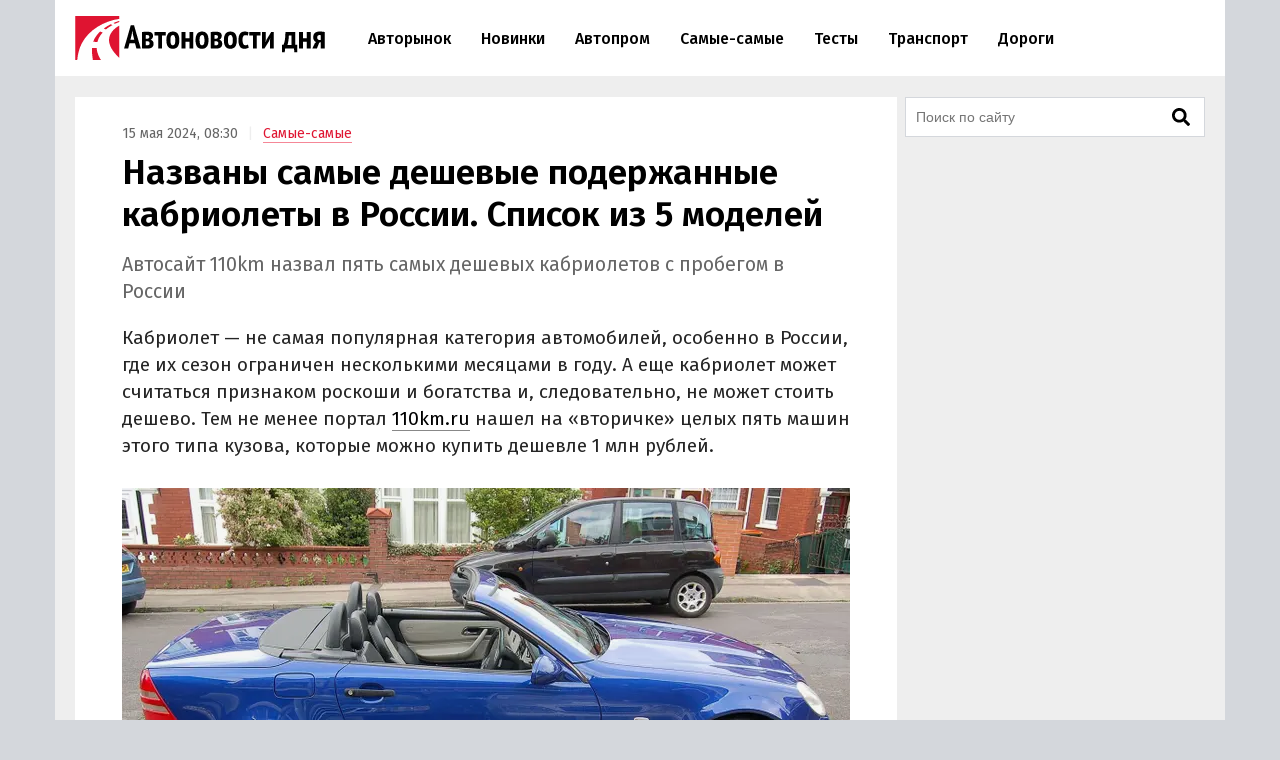

--- FILE ---
content_type: text/html; charset=UTF-8
request_url: https://avtonovostidnya.ru/samye/357364
body_size: 24286
content:
<!DOCTYPE html>
<html lang="ru">
<head>
<meta charset="UTF-8">
<title>Названы самые дешевые подержанные кабриолеты в России. Список из 5 моделей</title>
<meta name="viewport" content="width=device-width, initial-scale=1.0">
<link rel="preconnect" href="https://cdn.avtonovostidnya.ru"><link rel="preconnect" href="https://yandex.ru"><link rel="preconnect" href="https://yastatic.net"><link rel="preconnect" href="https://mc.yandex.ru"><link rel="preconnect" href="https://mc.webvisor.org"><link rel="preconnect" href="https://storage.mds.yandex.net">	<link rel="preconnect" href="https://fonts.googleapis.com" crossorigin><link rel="preconnect" href="https://fonts.gstatic.com" crossorigin><link rel="preload" href="https://fonts.googleapis.com/css2?family=Fira+Sans:wght@400;500;600&display=swap" as="style">
<meta name='robots' content='max-image-preview:large'>
<link rel="manifest" href="https://avtonovostidnya.ru/manifest.json">
<link rel="alternate" type="application/rss+xml" title="Новости в формате RSS" href="https://avtonovostidnya.ru/feed">
<meta name="description" content="Кабриолет — не самая популярная категория автомобилей, особенно в России, где их сезон ограничен несколькими месяцами в году. А еще кабриолет может считаться признаком роскоши и богатства и, следовательно, не может стоить дешево.">
<meta name="author" content="Алина Олешко">
<meta property="og:title" content="Названы самые дешевые подержанные кабриолеты в России. Список из 5 моделей">
<meta property="og:description" content="Кабриолет — не самая популярная категория автомобилей, особенно в России, где их сезон ограничен несколькими месяцами в году. А еще кабриолет может считаться признаком роскоши и богатства и, следовательно, не может стоить дешево.">
<meta property="og:type" content="article">
<meta property="article:published_time" content="2024-05-15T05:30:04+00:00">
<meta property="article:modified_time" content="2024-05-15T05:37:50+00:00">
<meta property="article:author" content="Алина Олешко">
<meta property="article:section" content="Самые-самые">
<meta property="yandex_recommendations_category" content="Самые-самые">
<meta property="article:tag" content="Mercedes-Benz">
<meta property="article:tag" content="Nissan">
<meta property="article:tag" content="Opel">
<meta property="article:tag" content="Peugeot">
<meta property="yandex_recommendations_tag" content="Mercedes-Benz">
<meta property="yandex_recommendations_tag" content="Nissan">
<meta property="yandex_recommendations_tag" content="Opel">
<meta property="yandex_recommendations_tag" content="Peugeot">
<meta property="og:url" content="https://avtonovostidnya.ru/samye/357364">
<link rel="canonical" href="https://avtonovostidnya.ru/samye/357364">
<meta property="og:image" content="https://cdn.avtonovostidnya.ru/wp-content/uploads/2024/05/34b3f8b7ff933c1d957980e9e6113908-e1715750747337-1280x720.jpg">
<meta property="og:image:width" content="1280">
<meta property="og:image:height" content="720">
<meta property="og:image:alt" content="Mercedes-Benz SLK 230 1998 года">
<link rel="image_src" href="https://cdn.avtonovostidnya.ru/wp-content/uploads/2024/05/34b3f8b7ff933c1d957980e9e6113908-e1715750747337-1280x720.jpg">
<meta property="yandex_recommendations_image" content="https://cdn.avtonovostidnya.ru/wp-content/uploads/2024/05/34b3f8b7ff933c1d957980e9e6113908-e1715750747337-480x270.jpg">
<meta property="og:locale" content="ru_RU">
<meta property="og:site_name" content="Автоновости дня">
<meta name="theme-color" content="#df1431">
<meta name="msapplication-TileColor" content="#df1431">
<meta name="twitter:card" content="summary_large_image">
<script type="application/ld+json">{"@context":"https:\/\/schema.org","@type":"NewsArticle","headline":"Названы самые дешевые подержанные кабриолеты в России. Список из 5 моделей","description":"Кабриолет — не самая популярная категория автомобилей, особенно в России, где их сезон ограничен несколькими месяцами в году. А еще кабриолет может считаться признаком роскоши и богатства и, следовательно, не может стоить дешево.","url":"https:\/\/avtonovostidnya.ru\/samye\/357364","inLanguage":"ru-RU","mainEntityOfPage":{"@type":"WebPage","@id":"https:\/\/avtonovostidnya.ru\/samye\/357364"},"datePublished":"2024-05-15T05:30:04+00:00","dateModified":"2024-05-15T05:37:50+00:00","articleBody":"Кабриолет — не самая популярная категория автомобилей, особенно в России, где их сезон ограничен несколькими месяцами в году. А еще кабриолет может считаться признаком роскоши и богатства и, следовательно, не может стоить дешево. Тем не менее портал 110km.ru нашел на \"вторичке\" целых пять машин этого типа кузова, которые можно купить дешевле 1 млн рублей. Всего за 500 тыс. рублей в Москве можно купить Mercedes-Benz SLK 230 1998 года выпуска с пробегом 200 тыс. километров. Это кабриолет с жестким верхом и 2,3-литровым 193-сильным мотором в сочетании автоматической коробкой передач. Как утверждает продавец, автомобиль на ходу, документы в порядке, но есть нарекания по кузову. За 450 тыс. рублей журналисты нашли Opel Astra с открытым верхом 1994 года выпуска. Автомобиль с 1,6-литровым «атмосферником» мощностью 71 л.с., \"механикой\" и пробегом более 300 тыс. километров продается в подмосковных Мытищах. По словам продавца, машина на ходу и не требует особых вложений. С документами тоже проблем нет. В Симферополе, как утверждает издание, уже третий год пытаются продать французский кабриолет Peugeot 309 1995 года выпуска с 1,8-литровым 101-сильным мотором и «механикой» под капотом. Продавец просит за него всего 350 тыс. рублей. Имея 300 тыс. рублей, можно приобрести Nissan 100NX 1992 года. Правда, машина находится в Белоруссии и ездит с белорусскими номерами. У этого «японца» есть съемная крыша, 1,6-литровый мотор, выдающий 90 «лошадей», а также механическая трансмиссия. На одометре у него уже 260 тыс. километров. По словам владельца, автомобиль прошел полное техническое обслуживание: двигатель, коробка и подвеска в хорошем состоянии, а диски, шины, аккумулятор, радиатор и магнитола и вовсе новые. Завершает подборку самых дешевых пикапов в России СМЗ С-3А 1960 года, который продавец оценил в 200 тыс. рублей. Это автомобиль-мотоколяска Серпуховского мотоциклетного завода с 400-кубовым двигателем на 10 л.с. и четырехступенчатой МКП, которая завоевала народную любовь после фильма Леонида Гайдая «Операция «Ы» и другие приключения Шурика». Правда, выставленный на продажу экземпляр СМЗ С-3А не имеет документов, а следовательно, у покупателя возникнут проблемы, если он захочет поставить его на учет в ГИБДД. Ранее аналитики назвали самые востребованные подержанные автомобили у россиян. Какие модели вошли в ТОП, рассказывали «Автоновости дня».","author":{"@type":"Person","name":"Алина Олешко","url":"https:\/\/avtonovostidnya.ru\/author\/aoleshko"},"publisher":{"@type":"Organization","name":"Автоновости дня","logo":{"@type":"ImageObject","url":"https:\/\/avtonovostidnya.ru\/images\/logo-publisher.png","width":512,"height":59}},"articleSection":"Самые-самые","keywords":"Mercedes-Benz, Nissan, Opel, Peugeot","image":{"@type":"ImageObject","representativeOfPage":"true","url":"https:\/\/cdn.avtonovostidnya.ru\/wp-content\/uploads\/2024\/05\/34b3f8b7ff933c1d957980e9e6113908-e1715750747337-1280x720.jpg","width":1280,"height":720}}</script>
<style id='g-inline-css'>
:after,:before{-webkit-box-sizing:border-box;box-sizing:border-box}html{font-family:"Fira Sans",sans-serif;font-size:10px;font-weight:400}body{margin:0;color:#252525;background:#d4d7dc;font-size:1.4rem;line-height:1.42857143}a{text-decoration:none;color:#df1431}a:hover,a:focus{color:#a0081f}h1,h2,h3{margin:.5em 0;color:#000;font-weight:600;line-height:1.2}h1 a,h2 a,h3 a{color:#000}h1 a:hover,h2 a:hover,h3 a:hover{color:#666}h1{font-size:2.4rem}@media(min-width: 768px){h1{font-size:2.8rem}}@media(min-width: 992px){h1{margin:1em 0 .5em;font-size:3.5rem}}h2{font-size:2.1rem}@media(min-width: 768px){h2{font-size:2.4rem}}@media(min-width: 992px){h2{margin:1.5em 0 .5em;font-size:2.8rem;line-height:1.3}}h3{font-size:1.8rem}@media(min-width: 768px){h3{font-size:2rem}}@media(min-width: 992px){h3{margin:1.5em 0 .5em;font-size:2.2rem;line-height:1.3}}p,ul,ol{font-size:1.5rem}.page{padding:10px 0;background:#eee}.page::after{display:block;clear:both;content:""}@media(max-width: 1199px){.page:not(.page_home){padding-top:0;padding-bottom:0}}@media(min-width: 1200px){.page{width:1130px;margin:0 auto;padding:20px 20px 15px}}@media(min-width: 1600px){.page{width:1410px;padding:20px 30px 15px}}@media(min-width: 1200px){.page-separator{margin-top:-15px}}.btn{display:inline-block;padding:0 3rem;border-radius:0;font-size:1.7rem;line-height:2.6em}.btn>img{margin-top:-2px}.btn_block{display:block;text-align:center}.btn_primary{-webkit-transition:all .2s linear 0s;transition:all .2s linear 0s;text-decoration:none;color:#fff;border:none;background:#df1431}.btn_primary:hover{background:#f33f5a}.btn_primary:focus{outline:none}div[class^=col-]{-webkit-box-sizing:border-box;box-sizing:border-box}@media(min-width: 768px){div[class^=col-]{padding:0 4px 8px}}div.col-nogap{padding:0}.col-sm-6{display:-webkit-box;display:-ms-flexbox;display:flex;-webkit-box-flex:1;-ms-flex:1 0 auto;flex:1 0 auto;-ms-flex-wrap:wrap;flex-wrap:wrap;max-width:100%}@media(min-width: 768px){.col-md-2{-webkit-box-flex:0;-ms-flex:0 0 33.333333%;flex:0 0 33.333333%;max-width:33.333333%}.col-md-3{-webkit-box-flex:0;-ms-flex:0 0 50%;flex:0 0 50%;max-width:50%}.col-md-4{-webkit-box-flex:0;-ms-flex:0 0 66.66666%;flex:0 0 66.66666%;max-width:66.66666%}.col-md-6{-webkit-box-flex:0;-ms-flex:0 0 100%;flex:0 0 100%;width:100%;max-width:100%}}@media(min-width: 992px){.col-lg-2{-webkit-box-flex:0;-ms-flex:0 0 33.333333%;flex:0 0 33.333333%;max-width:33.333333%}.col-lg-3{-webkit-box-flex:0;-ms-flex:0 0 50%;flex:0 0 50%;max-width:50%}.col-lg-4{-webkit-box-flex:0;-ms-flex:0 0 66.66666%;flex:0 0 66.66666%;max-width:66.66666%}.col-lg-6{-webkit-box-flex:0;-ms-flex:0 0 100%;flex:0 0 100%;width:100%;max-width:100%}}.in{margin-top:0;margin-bottom:1rem}@media(max-width: 480px){.in_gap{margin-right:-1.6rem;margin-left:-1.6rem}}.in_article{float:left;margin-top:0;margin-bottom:0}@media(max-width: 767px){.in_article[id*=_m]{float:none;margin-top:0;margin-bottom:1.5em}}@media(min-width: 768px){.in_article[id*=_d]{float:none;margin-top:0;margin-bottom:1.5em}}.in_article[id*=_amp]{float:none;margin-top:0;margin-bottom:1.5em}.in_feed{margin-bottom:.8rem}@media(max-width: 767px){.in_feed{display:block}}.in_sidebar~.in_sidebar{margin-bottom:0}.in_sidebar .on[id*=_d]{min-height:250px;background-color:#fff}.on{-webkit-box-pack:center;-ms-flex-pack:center;justify-content:center}@media(max-width: 767px){.on[id*=_m]{min-height:250px}}@media(min-width: 768px){.on[id*=_d]{min-height:90px}}.ph{background:#eee url("data:image/svg+xml;utf8,<svg xmlns='http://www.w3.org/2000/svg' height='50' width='100'><text x='50%' y='50%' dominant-baseline='middle' text-anchor='middle' font-family='Arial,Helvetica,sans-serif' font-size='13' fill='%23ccc'>₽</text></svg>") center no-repeat}.header{position:relative;-webkit-box-sizing:border-box;box-sizing:border-box;padding:0 1.6rem;border-bottom:1px solid #eee;background:#fff}.header::after{display:block;clear:both;content:""}@media(max-width: 767px){.header{position:fixed;z-index:200;top:0;width:100%;height:60px}.header+.on:first-of-type{margin-top:60px}.header+.page:first-of-type{padding-top:70px}}@media(min-width: 1200px){.header{width:1170px;margin:0 auto;padding:0 20px}}@media(min-width: 1600px){.header{width:1470px;padding:0 30px}}.logo{display:-webkit-box;display:-ms-flexbox;display:flex;float:left;overflow:hidden;-webkit-box-align:center;-ms-flex-align:center;align-items:center;width:200px;height:60px;margin:0;padding:0}@media(min-width: 480px){.logo{width:250px;height:76px}}.logo img{width:200px;height:35px}@media(min-width: 480px){.logo img{width:250px;height:44px}}.header__nav-toggler,.header__nav-toggler-close{display:-webkit-box;display:-ms-flexbox;display:flex;-webkit-box-align:center;-ms-flex-align:center;align-items:center;-webkit-box-pack:center;-ms-flex-pack:center;justify-content:center;width:18px;height:60px;padding:0 8.5px}@media(min-width: 480px){.header__nav-toggler,.header__nav-toggler-close{width:23px;height:76px}}.header__nav-toggler{float:right;margin-right:-.6rem}@media(min-width: 992px){.header__nav-toggler{display:none}}.header__nav-toggler i{width:100%;height:100%}.header__nav-toggler-close{position:absolute;z-index:130;top:0;right:1rem}@media(min-width: 992px){.header__nav-toggler-close{display:none}}.header__nav-toggler-close i{width:90%;height:90%}.header__nav-helper{position:absolute;visibility:hidden;overflow:hidden;clip:rect(0, 0, 0, 0);width:0;height:0}.header__nav-helper:checked+.header__nav{position:absolute;z-index:110;top:0;right:0;left:0;display:block;padding:30px 0;background:#fff;-webkit-box-shadow:0 0 400px rgba(0,0,0,.8);box-shadow:0 0 400px rgba(0,0,0,.8)}.header__nav{display:none}@media(min-width: 992px){.header__nav{position:relative;display:block;float:left;width:calc(100% - 281.5px)}}.header__nav-list{display:block;min-height:0;margin:0;padding:0;list-style:none;line-height:60px}@media(min-width: 992px){.header__nav-list{display:-webkit-box;display:-ms-flexbox;display:flex;height:76px;margin:0 30px;line-height:76px}}.header__nav-list li{display:-webkit-box;display:-ms-flexbox;display:flex;border-bottom:1px solid #eee;font-size:1.4rem;font-weight:500}@media(min-width: 992px){.header__nav-list li{white-space:nowrap;border-bottom:none;border-left:none}}@media(min-width: 1200px){.header__nav-list li{font-size:1.6rem}}.header__nav-list li a{display:block;-ms-flex-item-align:center;align-self:center;margin:0 .25rem;padding:0 1.05rem;color:#000;line-height:35px}@media(min-width: 992px){.header__nav-list li a{border:.2rem solid rgba(0,0,0,0)}}@media(min-width: 1600px){.header__nav-list li a{margin:0 .5rem;padding:0 1.3rem}}.header__nav-list li a:hover{color:#df1431}.header__nav-list li.current a{color:#df1431}@media(min-width: 992px){.header__nav-list li.current a{border-color:#f58797}}.header__nav-list li.current a:hover{color:#a0081f}.header__nav-list li:last-child{border-bottom:none}@media(min-width: 992px){.header__nav-list li:first-child a{margin-left:0}}@media(min-width: 992px){.header__nav-list li:last-child a{margin-right:0}}@media(min-width: 1200px){.header__search{display:none}}.header__search-form{display:-webkit-box;display:-ms-flexbox;display:flex;-webkit-box-pack:end;-ms-flex-pack:end;justify-content:flex-end}.header__search-text{position:relative;width:0;height:60px;margin:0;padding:0 0 0 35px;cursor:pointer;border:none;background:url("data:image/svg+xml,%3Csvg aria-hidden='true' focusable='false' data-prefix='fas' data-icon='search' class='svg-inline--fa fa-search fa-w-16' role='img' xmlns='http://www.w3.org/2000/svg' viewBox='0 0 512 512'%3E%3Cpath fill='currentColor' d='M505 442.7L405.3 343c-4.5-4.5-10.6-7-17-7H372c27.6-35.3 44-79.7 44-128C416 93.1 322.9 0 208 0S0 93.1 0 208s93.1 208 208 208c48.3 0 92.7-16.4 128-44v16.3c0 6.4 2.5 12.5 7 17l99.7 99.7c9.4 9.4 24.6 9.4 33.9 0l28.3-28.3c9.4-9.4 9.4-24.6.1-34zM208 336c-70.7 0-128-57.2-128-128 0-70.7 57.2-128 128-128 70.7 0 128 57.2 128 128 0 70.7-57.2 128-128 128z'%3E%3C/path%3E%3C/svg%3E") center center no-repeat;background-size:19px 19px;font-size:1.6rem}@media(min-width: 480px){.header__search-text{height:76px;padding:0 0 0 40px;background-size:23px 23px}}@media(min-width: 992px){.header__search-text{right:auto;margin-right:-.6rem}}.header__search-text:focus{position:absolute;z-index:120;right:1rem;left:0;-webkit-box-sizing:border-box;box-sizing:border-box;width:100vw;padding:0 45px 0 1.6rem;cursor:text;outline:none;background:#fff}@media(min-width: 375px){.header__search-text:focus{margin-right:-50px;padding:0 50px 0 1.6rem}}@media(min-width: 992px){.header__search-text:focus{right:0;left:auto;width:calc(100% - 280px - 1.6rem);margin-right:0;padding-right:50px}}.header__search-text:focus+.header__search-close{position:absolute;z-index:130;top:0;right:1rem;display:-webkit-box;display:-ms-flexbox;display:flex;-webkit-box-align:center;-ms-flex-align:center;align-items:center;-webkit-box-pack:center;-ms-flex-pack:center;justify-content:center;width:18px;height:60px;padding:0 8.5px;cursor:pointer}@media(min-width: 480px){.header__search-text:focus+.header__search-close{width:23px;height:76px}}@media(min-width: 992px){.header__search-text:focus+.header__search-close{right:auto;margin-right:-.6rem}}.header__search-text:focus+.header__search-close i{width:90%;height:90%}.header__search-close{display:none}.header__search-btn{display:none}@media(min-width: 992px){.section{display:-webkit-box;display:-ms-flexbox;display:flex}}.section.section_wide{display:block;-webkit-box-sizing:border-box;box-sizing:border-box;width:100%;margin:15px 0 0;padding-left:12px}@media(min-width: 1200px){.section.section_wide{padding-left:0}}.section__content{display:block}@media(min-width: 992px){.section__content{display:-webkit-box;display:-ms-flexbox;display:flex;-webkit-box-orient:vertical;-webkit-box-direction:normal;-ms-flex-direction:column;flex-direction:column;-webkit-box-flex:1;-ms-flex-positive:1;flex-grow:1}}@media(min-width: 1200px){.section__content{max-width:calc(100% - 308px)}}@media(min-width: 1600px){.section__content{max-width:calc(100% - 330px)}}.section__content_home{padding:0 10px}@media(min-width: 992px){.section__content_home{padding:0}}.section__content-related{overflow:hidden}.section__row{display:-webkit-box;display:-ms-flexbox;display:flex;-ms-flex-wrap:wrap;flex-wrap:wrap;margin:0}.section__row::after{display:block;clear:both;content:""}@media(min-width: 768px){.section__row{margin:0 -4px}}@media(min-width: 992px){.section__row{margin:0 8px}}@media(min-width: 1200px){.section__row{margin:0 -4px}}.section__row .col-sm-6{margin-bottom:8px}@media(min-width: 768px){.section__row .col-sm-6{margin-bottom:0}}.section__sidebar{display:none}@media(min-width: 1200px){.section__sidebar{display:block;width:300px;min-width:300px;margin:0 0 0 8px}}@media(min-width: 1600px){.section__sidebar{margin:0 0 1rem 30px}}.section-sidebar__wrap.section-sidebar__wrap_sticky{position:sticky;top:20px}.section__search{position:relative;margin-bottom:8px}.section__search-text{-webkit-box-sizing:border-box;box-sizing:border-box;width:100%;height:40px;padding:0 68px 0 10px;border:1px solid #d4d7dc;background:#fff url("data:image/svg+xml,%3Csvg aria-hidden='true' focusable='false' data-prefix='fas' data-icon='search' class='svg-inline--fa fa-search fa-w-16' role='img' xmlns='http://www.w3.org/2000/svg' viewBox='0 0 512 512'%3E%3Cpath fill='currentColor' d='M505 442.7L405.3 343c-4.5-4.5-10.6-7-17-7H372c27.6-35.3 44-79.7 44-128C416 93.1 322.9 0 208 0S0 93.1 0 208s93.1 208 208 208c48.3 0 92.7-16.4 128-44v16.3c0 6.4 2.5 12.5 7 17l99.7 99.7c9.4 9.4 24.6 9.4 33.9 0l28.3-28.3c9.4-9.4 9.4-24.6.1-34zM208 336c-70.7 0-128-57.2-128-128 0-70.7 57.2-128 128-128 70.7 0 128 57.2 128 128 0 70.7-57.2 128-128 128z'%3E%3C/path%3E%3C/svg%3E") no-repeat calc(100% - 14px) center;background-size:18px 18px;font-size:1.4rem}.section__search-text:focus{border:1px solid #888;outline:none}.section__search-btn{position:absolute;top:3px;right:3px;display:none;width:60px;height:34px;padding:0 10px;cursor:pointer;border:none;background-color:#eee}.section__search:focus-within .section__search-btn{display:block}.section__title{margin:1em 0 .5em 1.6rem;font-size:2.5rem;font-weight:500}@media(min-width: 992px){.section__title{margin-left:28px}}@media(min-width: 1200px){.section__title{margin-left:16px}}.section__title_archive{margin:0 1.6rem .5em;padding-top:1em;font-weight:600}@media(min-width: 992px){.section__title_archive{font-size:3.4rem}}.article{display:-webkit-box;display:-ms-flexbox;display:flex;-webkit-box-pack:center;-ms-flex-pack:center;justify-content:center;margin-bottom:.5rem;padding:1.6rem;background:#fff}@media(min-width: 768px){.article{margin:0}}@media(min-width: 1600px){.article{margin:0 0 1rem;padding-bottom:3rem}}.article img{width:100%;height:auto}.article__inner{width:100%}@media(min-width: 768px){.article__inner{max-width:728px}}.article__meta{margin:.8em 0 .5em;color:#666;font-size:1.4rem}.article__meta+.article__title{margin:.2em 0 .55em}@media(min-width: 768px){.article__meta+.article__title{margin-bottom:.45em}}.article__category a{border-bottom:1px solid #f58797}.article__category a:hover{border-color:#df1431}.article__category::before{padding:0 1rem 0 .5rem;content:"|";color:#eee}.article__alttitle{margin:0 0 1em;color:#666;font-size:1.85rem}@media(min-width: 992px){.article__alttitle{font-size:1.95rem}}.article__main{position:relative}.article__main p{margin:0 0 1.5em;font-size:1.7rem}.article__main p+ul,.article__main p+ol{margin-top:-1em}.article__main p iframe{margin:0}.article__main>p.article__lead{font-size:1.8rem}@media(min-width: 992px){.article__main>p.article__lead{font-size:1.9rem}}.article__main a{color:#000;border-bottom:1px solid #888}.article__main a:hover{color:#df1431;border-color:#f58797}.article__main a[href^="https://avtonovostidnya.ru"],.article__main a[href$="@avtonovostidnya.ru"]{border-color:#df1431}.article__main ul,.article__main ol,.article__main blockquote,.article__main iframe,.article__main .table-wrapper,.article__main .instagram-media,.article__main .instagram-media-registered,.article__main div[id*=vk_post],.article__main .wp-video{margin:0 0 3.15rem}.article__main ul+p,.article__main ul+.card+p,.article__main ol+p,.article__main ol+.card+p,.article__main blockquote+p,.article__main blockquote+.card+p,.article__main iframe+p,.article__main iframe+.card+p,.article__main .table-wrapper+p,.article__main .table-wrapper+.card+p,.article__main .instagram-media+p,.article__main .instagram-media+.card+p,.article__main .instagram-media-registered+p,.article__main .instagram-media-registered+.card+p,.article__main div[id*=vk_post]+p,.article__main div[id*=vk_post]+.card+p,.article__main .wp-video+p,.article__main .wp-video+.card+p{margin-top:-0.45em}.article__main ol ol,.article__main ul ul,.article__main ol ul,.article__main ul ol{margin-top:.75rem;margin-bottom:.75rem}.article__main blockquote{position:relative;display:-webkit-box;display:-ms-flexbox;display:flex;-webkit-box-orient:vertical;-webkit-box-direction:normal;-ms-flex-direction:column;flex-direction:column;padding:2.5rem 2.8rem;color:#000;border-left:3rem solid #fff;background:#eee}.article__main blockquote:before{position:absolute;top:5px;left:-3rem;content:"“";color:#d4d7dc;font-size:6rem}.article__main blockquote p:last-child{margin-bottom:0}.article__main ul,.article__main ol{margin-left:2rem;padding:0;font-size:1.7rem}.article__main ul li,.article__main ol li{margin-bottom:.5em}.article__main ul li:last-child,.article__main ol li:last-child{margin-bottom:0}.article__main .table-wrapper{position:relative;overflow:auto}.article__main .table-wrapper>*:last-child{margin-bottom:0}@media(max-width: 992px){.article__main .table-wrapper::-webkit-scrollbar{display:none}}.article__main table{width:100%;border-collapse:collapse;font-size:1.7rem}.article__main table tr{border-bottom:1px solid #eee}.article__main table tr:last-child{border-bottom:none}.article__main table th{text-align:left;font-weight:600}.article__main table td,.article__main table th{min-width:70px;padding:.6rem .6rem .6rem 0}@media(min-width: 992px){.article__main table td,.article__main table th{min-width:80px}}.article__main table+p{margin-top:.75rem}.article__main .article__video,.article__main iframe[src*="facebook.com"],.article__main iframe[src*="youtube.com"],.article__main iframe[src*="frontend.vh.yandex.ru"],.article__main iframe[src*="vk.com/video"],.article__main iframe[src*="vkvideo.ru/video"]{overflow:hidden;width:100%;max-width:728px;max-height:409.5px;border:0}.article__main .article__video,.article__main>iframe[src*="youtube.com"],.article__main>iframe[src*="frontend.vh.yandex.ru"],.article__main>iframe[src*="vk.com/video"],.article__main>iframe[src*="vkvideo.ru/video"]{margin:0 0 3.15rem;aspect-ratio:16/9}@media(max-width: 767px){.article__main .article__video,.article__main>iframe[src*="youtube.com"],.article__main>iframe[src*="frontend.vh.yandex.ru"],.article__main>iframe[src*="vk.com/video"],.article__main>iframe[src*="vkvideo.ru/video"]{width:calc(100% + 3.2rem);margin:0 -1.6rem 3.15rem}}.article__main iframe[src*="t.me"],.article__main iframe[src*="instagram.com"],.article__main iframe[src*="soundcloud.com"],.article__main .instagram-media,.article__main .instagram-media-registered{overflow:hidden;width:100%;max-width:500px}.article__main div[id*=vk_post]{max-width:550px;min-height:350px}.article__main div[id*=vk_post] iframe{margin:0}.article__main .article__author a{border-bottom-color:#888}.article__main .article__author a:hover{border-bottom-color:#f58797}.article__main .article__author+.article__source{margin-top:-1.5em}.article__picture{position:relative;clear:both;margin:0 -1.6rem 3.15rem;line-height:0}.article__picture:before{position:absolute;z-index:5;top:0;right:0;bottom:0;left:0;content:"";pointer-events:none;background:rgba(0,0,0,.035)}@media(min-width: 729px){.article__picture{margin:0 0 3.15rem}}.article__picture img{display:block;margin:0 auto}.article__picture+.card+p{margin-top:-0.45em}.article-picture__desc{position:relative;z-index:10;padding:.8rem 1.6rem 0;color:#888;background:#fff;font-size:1.3rem;line-height:1}@media(min-width: 729px){.article-picture__desc{padding:.8rem 0 0}}.article__subscribe{font-weight:500}.sharebar_horizontal{margin:0 0 3.15rem}.sharebar_horizontal .sharebar__link{height:2.8rem}.sharebar_horizontal .sharebar__icon{width:1.6rem;height:1.6rem}.sharebar__list{display:-webkit-box;display:-ms-flexbox;display:flex;-webkit-box-orient:horizontal;-webkit-box-direction:normal;-ms-flex-direction:row;flex-direction:row;margin:0;padding:0;list-style:none}.sharebar__item{margin:0 1rem 0 0}.sharebar__link{position:relative;display:-webkit-box;display:-ms-flexbox;display:flex;-webkit-box-align:center;-ms-flex-align:center;align-items:center;-webkit-box-pack:center;-ms-flex-pack:center;justify-content:center;width:3.5rem;height:3.5rem;color:#fff;background:#252525;border-radius:.5rem}.sharebar__link:hover{-webkit-filter:contrast(1.8);filter:contrast(1.8)}.sharebar__link_vk{background:#5082b9}.sharebar__link_ok{background:#ed812b}.sharebar__link_tg{background:#54a9eb}.card{position:relative;display:-webkit-box;display:-ms-flexbox;display:flex;-webkit-box-flex:1;-ms-flex:auto;flex:auto;-webkit-box-orient:vertical;-webkit-box-direction:normal;-ms-flex-direction:column;flex-direction:column;-webkit-box-sizing:border-box;box-sizing:border-box;width:100%;padding:16px;background:#fff}.card__content{display:-webkit-box;display:-ms-flexbox;display:flex;-webkit-box-flex:1;-ms-flex:auto;flex:auto}.card__title{overflow:hidden;margin:0 0 .75rem;font-size:1.8rem;font-weight:500;line-height:1.25}.card__link{text-decoration:none;color:#000}.card__link:hover{color:#df1431}.card__link:after{position:absolute;z-index:40;top:0;right:0;bottom:0;left:0;content:""}.card__annotation{display:-webkit-box;overflow:hidden;-webkit-box-orient:vertical;margin-bottom:1.6rem;word-break:break-word;font-size:1.5rem;-webkit-line-clamp:2}.card__annotation p:first-child{margin-top:0}.card__annotation p:last-child{margin-bottom:0}.card__media{position:relative;display:-webkit-box;display:-ms-flexbox;display:flex;-webkit-box-sizing:border-box;box-sizing:border-box;margin-top:auto;margin-bottom:1rem}.card__media-video:before{position:absolute;z-index:35;top:calc(50% - 30px);left:calc(50% - 30px);width:60px;height:60px;content:"";opacity:50%}.card__media-inner{position:relative;width:100%;padding-bottom:50%}.card__media-inner:before{position:absolute;z-index:33;top:0;right:0;bottom:0;left:0;content:"";pointer-events:none;background:rgba(0,0,0,.035)}.card__media-inner .card__img{position:absolute;z-index:30;width:100%;height:100%;-o-object-fit:cover;object-fit:cover}.card__media-inner:after{position:absolute;top:0;right:0;bottom:0;left:0;content:"";pointer-events:none}.card__meta{display:-webkit-box;display:-ms-flexbox;display:flex}.card__datetime,.card__domain,.card__category{z-index:30;display:inline-block;-webkit-box-flex:1;-ms-flex:1;flex:1;width:-webkit-min-content;width:-moz-min-content;width:min-content;white-space:nowrap;color:#666}.card__category{text-align:right}.card_nomedia .card__annotation{-webkit-line-clamp:6}.card_nomedia .card__meta{margin-top:auto}.breadcrumb{margin:.5rem 0 0;padding:0;color:#888}@media(min-width: 992px){.breadcrumb{display:inline-block;margin:3rem 0 0}}.breadcrumb__item{display:inline-block;list-style:none;letter-spacing:-0.03rem;font-size:1.5rem}.breadcrumb__item+.breadcrumb__item:before{padding:0 .8rem;content:">";color:#eee}.breadcrumb__item a{padding:.25rem 1rem;border:1px solid #f58797}.card_link{display:block;margin:0 0 1.5em;padding:0}.card_link .card__heading{display:inline;margin:0 0 .75rem;font-size:1.8rem;font-weight:500}.card_link .card__link{border-bottom:1px solid #888}.card_link .card__link:hover{border-color:#f58797}.tags-wrapper{overflow:hidden;margin:0 -1.6rem 2.15rem}@media(min-width: 768px){.tags-wrapper{margin:0 0 2.15rem}}.tags{display:block;overflow-x:scroll;overflow-y:hidden;margin:0 0 -30px;padding:0 .6rem 30px 1.6rem;list-style:none;white-space:nowrap;font-size:0}@media(min-width: 768px){.tags{overflow:auto;margin:0;padding:0;white-space:normal}}.tags__item{display:inline-block;margin:0 1rem 1rem 0;white-space:nowrap;font-size:1.2rem}.tags__item a{display:block;padding:.33rem 1rem;color:#666;border:1px solid #d4d7dc}.tags__item a:hover{color:#a0081f;border-color:#df1431}@media(min-width: 1200px){.card_md .card__media{max-width:240px}}@media(min-width: 1600px){.card_md .card__media{max-width:320px}}.card_md-hero:not(.card_md-compact) .card__link{font-size:2.1rem}.card_md-hero:not(.card_md-compact):not(.card_nomedia) .card__media{-webkit-box-flex:1;-ms-flex:auto;flex:auto}@media(max-width: 767px){.card_md-compact .card__annotation{display:none}}@media(max-width: 767px){.card_md-compact .card__media{display:none}}.fa{display:block;width:2rem;height:2rem;background:center no-repeat}.fa_search{background-image:url("data:image/svg+xml,%0A%3Csvg xmlns='http://www.w3.org/2000/svg' viewBox='0 0 512 512'%3E%3Cpath fill='currentColor' d='M505 442.7L405.3 343c-4.5-4.5-10.6-7-17-7H372c27.6-35.3 44-79.7 44-128C416 93.1 322.9 0 208 0S0 93.1 0 208s93.1 208 208 208c48.3 0 92.7-16.4 128-44v16.3c0 6.4 2.5 12.5 7 17l99.7 99.7c9.4 9.4 24.6 9.4 33.9 0l28.3-28.3c9.4-9.4 9.4-24.6.1-34zM208 336c-70.7 0-128-57.2-128-128 0-70.7 57.2-128 128-128 70.7 0 128 57.2 128 128 0 70.7-57.2 128-128 128z'%3E%3C/path%3E%3C/svg%3E")}.fa_times{background-image:url("data:image/svg+xml,%3Csvg xmlns='http://www.w3.org/2000/svg' viewBox='0 0 352 512'%3E%3Cpath fill='currentColor' d='M242.72 256l100.07-100.07c12.28-12.28 12.28-32.19 0-44.48l-22.24-22.24c-12.28-12.28-32.19-12.28-44.48 0L176 189.28 75.93 89.21c-12.28-12.28-32.19-12.28-44.48 0L9.21 111.45c-12.28 12.28-12.28 32.19 0 44.48L109.28 256 9.21 356.07c-12.28 12.28-12.28 32.19 0 44.48l22.24 22.24c12.28 12.28 32.2 12.28 44.48 0L176 322.72l100.07 100.07c12.28 12.28 32.2 12.28 44.48 0l22.24-22.24c12.28-12.28 12.28-32.19 0-44.48L242.72 256z'%3E%3C/path%3E%3C/svg%3E")}.fa_bars{background-image:url("data:image/svg+xml,%3Csvg xmlns='http://www.w3.org/2000/svg' viewBox='0 0 448 512'%3E%3Cpath fill='%23000000' d='M16 132h416c8.837 0 16-7.163 16-16V76c0-8.837-7.163-16-16-16H16C7.163 60 0 67.163 0 76v40c0 8.837 7.163 16 16 16zm0 160h416c8.837 0 16-7.163 16-16v-40c0-8.837-7.163-16-16-16H16c-8.837 0-16 7.163-16 16v40c0 8.837 7.163 16 16 16zm0 160h416c8.837 0 16-7.163 16-16v-40c0-8.837-7.163-16-16-16H16c-8.837 0-16 7.163-16 16v40c0 8.837 7.163 16 16 16z'%3E%3C/path%3E%3C/svg%3E")}.fa_vk{background-image:url("data:image/svg+xml,%3Csvg xmlns='http://www.w3.org/2000/svg' viewBox='0 0 576 512'%3E%3Cpath fill='%23fff' d='M545 117.7c3.7-12.5 0-21.7-17.8-21.7h-58.9c-15 0-21.9 7.9-25.6 16.7 0 0-30 73.1-72.4 120.5-13.7 13.7-20 18.1-27.5 18.1-3.7 0-9.4-4.4-9.4-16.9V117.7c0-15-4.2-21.7-16.6-21.7h-92.6c-9.4 0-15 7-15 13.5 0 14.2 21.2 17.5 23.4 57.5v86.8c0 19-3.4 22.5-10.9 22.5-20 0-68.6-73.4-97.4-157.4-5.8-16.3-11.5-22.9-26.6-22.9H38.8c-16.8 0-20.2 7.9-20.2 16.7 0 15.6 20 93.1 93.1 195.5C160.4 378.1 229 416 291.4 416c37.5 0 42.1-8.4 42.1-22.9 0-66.8-3.4-73.1 15.4-73.1 8.7 0 23.7 4.4 58.7 38.1 40 40 46.6 57.9 69 57.9h58.9c16.8 0 25.3-8.4 20.4-25-11.2-34.9-86.9-106.7-90.3-111.5-8.7-11.2-6.2-16.2 0-26.2.1-.1 72-101.3 79.4-135.6z'%3E%3C/path%3E%3C/svg%3E")}.fa_youtube{background-image:url("data:image/svg+xml,%3Csvg xmlns='http://www.w3.org/2000/svg' viewBox='0 0 576 512'%3E%3Cpath fill='%23fff' d='M549.655 124.083c-6.281-23.65-24.787-42.276-48.284-48.597C458.781 64 288 64 288 64S117.22 64 74.629 75.486c-23.497 6.322-42.003 24.947-48.284 48.597-11.412 42.867-11.412 132.305-11.412 132.305s0 89.438 11.412 132.305c6.281 23.65 24.787 41.5 48.284 47.821C117.22 448 288 448 288 448s170.78 0 213.371-11.486c23.497-6.321 42.003-24.171 48.284-47.821 11.412-42.867 11.412-132.305 11.412-132.305s0-89.438-11.412-132.305zm-317.51 213.508V175.185l142.739 81.205-142.739 81.201z'%3E%3C/path%3E%3C/svg%3E")}.fa_tg{background-image:url("data:image/svg+xml,%3Csvg xmlns='http://www.w3.org/2000/svg' viewBox='0 0 448 512'%3E%3Cpath fill='%23fff' d='M446.7 98.6l-67.6 318.8c-5.1 22.5-18.4 28.1-37.3 17.5l-103-75.9-49.7 47.8c-5.5 5.5-10.1 10.1-20.7 10.1l7.4-104.9 190.9-172.5c8.3-7.4-1.8-11.5-12.9-4.1L117.8 284 16.2 252.2c-22.1-6.9-22.5-22.1 4.6-32.7L418.2 66.4c18.4-6.9 34.5 4.1 28.5 32.2z'%3E%3C/path%3E%3C/svg%3E")}.fa_ok{background-image:url("data:image/svg+xml,%0A%3Csvg xmlns='http://www.w3.org/2000/svg' viewBox='0 0 320 512'%3E%3Cpath fill='%23fff' d='M275.1 334c-27.4 17.4-65.1 24.3-90 26.9l20.9 20.6 76.3 76.3c27.9 28.6-17.5 73.3-45.7 45.7-19.1-19.4-47.1-47.4-76.3-76.6L84 503.4c-28.2 27.5-73.6-17.6-45.4-45.7 19.4-19.4 47.1-47.4 76.3-76.3l20.6-20.6c-24.6-2.6-62.9-9.1-90.6-26.9-32.6-21-46.9-33.3-34.3-59 7.4-14.6 27.7-26.9 54.6-5.7 0 0 36.3 28.9 94.9 28.9s94.9-28.9 94.9-28.9c26.9-21.1 47.1-8.9 54.6 5.7 12.4 25.7-1.9 38-34.5 59.1zM30.3 129.7C30.3 58 88.6 0 160 0s129.7 58 129.7 129.7c0 71.4-58.3 129.4-129.7 129.4s-129.7-58-129.7-129.4zm66 0c0 35.1 28.6 63.7 63.7 63.7s63.7-28.6 63.7-63.7c0-35.4-28.6-64-63.7-64s-63.7 28.6-63.7 64z'%3E%3C/path%3E%3C/svg%3E")}.fa_arrow-right{background-image:url("data:image/svg+xml,%3Csvg xmlns='http://www.w3.org/2000/svg' viewBox='0 0 448 512'%3E%3Cpath fill='currentColor' d='M190.5 66.9l22.2-22.2c9.4-9.4 24.6-9.4 33.9 0L441 239c9.4 9.4 9.4 24.6 0 33.9L246.6 467.3c-9.4 9.4-24.6 9.4-33.9 0l-22.2-22.2c-9.5-9.5-9.3-25 .4-34.3L311.4 296H24c-13.3 0-24-10.7-24-24v-32c0-13.3 10.7-24 24-24h287.4L190.9 101.2c-9.8-9.3-10-24.8-.4-34.3z'%3E%3C/path%3E%3C/svg%3E")}.fa_zen{background-image:url("data:image/svg+xml,%3Csvg xmlns='http://www.w3.org/2000/svg' viewBox='0 0 1644 1644'%3E%3Cpath d='M1644 1644H0V0h1644v1644z' fill='none'/%3E%3Cpath d='M947 948c-103 105-110 236-118 523 267 0 452-1 547-94 93-95 94-289 94-547-287 8-419 15-523 118zM173 830c0 258 1 452 94 547 95 93 280 94 547 94-8-287-16-418-118-523-105-103-236-110-523-118zm641-656c-267 0-452 1-547 94-93 95-94 289-94 547 287-8 418-16 523-118 102-105 110-236 118-523zm133 523C844 592 837 461 829 174c267 0 452 1 547 94 93 95 94 289 94 547-287-8-419-16-523-118z' fill='%23fefefe'/%3E%3C/svg%3E")}.footer{display:-webkit-box;display:-ms-flexbox;display:flex;-ms-flex-wrap:wrap;flex-wrap:wrap;-webkit-box-sizing:border-box;box-sizing:border-box;padding:20px 1.6rem}@media(min-width: 1200px){.footer{width:1170px;margin:0 auto;padding:20px 20px}}@media(min-width: 1600px){.footer{width:1470px;padding:20px 30px}}.siteinfo{-webkit-box-flex:0;-ms-flex:0 0 100%;flex:0 0 100%}@media(min-width: 1200px){.siteinfo{-webkit-box-flex:1;-ms-flex:1;flex:1}}.siteinfo a{text-decoration:underline;color:#252525}.siteinfo a:hover{color:#666}.siteinfo__name{margin:0 0 .1rem;color:#000;font-size:1.5rem}.siteinfo__rkn,.siteinfo__nav{font-size:1.4rem}.siteinfo__link{white-space:nowrap}.siteinfo__nav{margin-bottom:0}.rars{-webkit-box-flex:0;-ms-flex:0 0 100%;flex:0 0 100%;margin-top:1rem;text-align:center}@media(min-width: 1200px){.rars{-webkit-box-flex:0;-ms-flex:0 0 308px;flex:0 0 308px;text-align:right}}@media(min-width: 1600px){.rars{-webkit-box-flex:0;-ms-flex:0 0 330px;flex:0 0 330px}}.rars__value{padding:.2rem;color:#666;border:1px solid #666;font-size:3rem}.social{-webkit-box-flex:0;-ms-flex:0 0 100%;flex:0 0 100%;margin:.3rem 0 20px}@media(min-width: 1200px){.social{-webkit-box-flex:0;-ms-flex:0 0 15%;flex:0 0 15%;margin:.3rem 1rem 20px -1rem}}.social__list{display:-webkit-box;display:-ms-flexbox;display:flex;-webkit-box-orient:horizontal;-webkit-box-direction:normal;-ms-flex-direction:row;flex-direction:row;margin:0;padding:0;list-style:none}.social__list{-webkit-box-pack:center;-ms-flex-pack:center;justify-content:center}.social__item{position:relative;display:-webkit-box;display:-ms-flexbox;display:flex;-webkit-box-align:center;-ms-flex-align:center;align-items:center;-webkit-box-pack:center;-ms-flex-pack:center;justify-content:center;width:3rem;height:3rem;margin:0 1rem;color:#fff;border-radius:50%;background:#252525}.social__item:hover{-webkit-filter:opacity(75%);filter:opacity(75%)}.social__item i{width:60%;height:60%}
</style>
<script async src="https://yandex.ru/ads/system/header-bidding.js" id="adfoxhb-js"></script>
<script id="adfoxhb-js-after">
var adUnits=window.matchMedia("(max-width:767px)").matches?[{code:"a_single_header_m_inner",codeType:"combo",sizes:[[300,250]],bids:[{bidder:"astralab",params:{placementId:"6822fd1227abcce948f73c06"}},{bidder:"myTarget",params:{placementId:"1840313"}}]},{code:"a_single_t1_m_p357364",codeType:"combo",sizes:[[300,250],[300,300],[336,280]],bids:[{bidder:"astralab",params:{placementId:"66bde2cc8cd73950449e701f"}},{bidder:"myTarget",params:{placementId:"902836"}},{bidder:"smi2",params:{placementId:"103876"}},{bidder:"adfox_adsmart",params:{p1:"didvu",p2:"ul"}}]},{code:"a_single_t2_m_p357364",codeType:"combo",sizes:[[300,250],[300,300],[336,280]],bids:[{bidder:"astralab",params:{placementId:"6834146f27abcce948f77874"}},{bidder:"myTarget",params:{placementId:"1003730"}},{bidder:"smi2",params:{placementId:"103877"}},{bidder:"adfox_adsmart",params:{p1:"didvy",p2:"ul"}}]},{code:"a_single_t3_m_p357364",codeType:"combo",sizes:[[300,250],[300,300],[336,280]],bids:[{bidder:"astralab",params:{placementId:"683414e827abcce948f7787a"}},{bidder:"myTarget",params:{placementId:"1003732"}},{bidder:"smi2",params:{placementId:"103878"}},{bidder:"adfox_adsmart",params:{p1:"didvz",p2:"ul"}}]},{code:"a_single_f1_m_p357364",codeType:"combo",sizes:[[300,250],[300,300],[336,280]],bids:[{bidder:"astralab",params:{placementId:"6834154627abcce948f77880"}},{bidder:"myTarget",params:{placementId:"903186"}},{bidder:"smi2",params:{placementId:"103991"}},{bidder:"adfox_adsmart",params:{p1:"ctgxn",p2:"ul"}}]},{code:"a_single_f2_m_p357364",sizes:[[300,250],[300,300],[336,280]],codeType:"combo",bids:[{bidder:"myTarget",params:{placementId:"1856236"}}]}]:[{code:"a_single_t1_d_p357364",codeType:"combo",sizes:[[728,90],[728,250]],bids:[{bidder:"astralab",params:{placementId:"66bde2cc8cd73950449e701f"}},{bidder:"myTarget",params:{placementId:"1833247"}},{bidder:"smi2",params:{placementId:"103879"}},{bidder:"adfox_adsmart",params:{p1:"ctgxm",p2:"ul"}}]},{code:"a_single_f1_d_p357364",codeType:"combo",sizes:[[728,90],[728,250]],bids:[{bidder:"astralab",params:{placementId:"6834154627abcce948f77880"}},{bidder:"myTarget",params:{placementId:"903582"}},{bidder:"smi2",params:{placementId:"103880"}},{bidder:"adfox_adsmart",params:{p1:"cozit",p2:"ul"}}]}];window.matchMedia("(min-width:1200px)").matches&&(adUnits=adUnits.concat([{code:"a_all_s1_d",codeType:"combo",sizes:[[300,250]],bids:[{bidder:"astralab",params:{placementId:"6834120a27abcce948f7785c"}},{bidder:"myTarget",params:{placementId:"1264748"}},{bidder:"adfox_adsmart",params:{p1:"ctfaj",p2:"hhro"}}]},{code:"a_all_s2_d",codeType:"combo",sizes:[[300,600]],bids:[{bidder:"astralab",params:{placementId:"6834131e27abcce948f77866"}},{bidder:"myTarget",params:{placementId:"1013578"}}]},{code:"a_all_s3_d",codeType:"combo",sizes:[[240,400]],bids:[{bidder:"astralab",params:{placementId:"683412ab27abcce948f77861"}},{bidder:"myTarget",params:{placementId:"1839389"}}]}])),window.YaHeaderBiddingSettings={biddersMap:{astralab:"3149188",myTarget:"1617101",smi2:"3339966",adfox_adsmart:"1621746"},biddersCpmAdjustmentMap:{astralab:.96,myTarget:.87,smi2:1,adfox_adsmart:1},adUnits:adUnits,timeout:500};
</script>
<script id="adfox-js-before">
window.Ya||(window.Ya={});window.yaContextCb=window.yaContextCb||[];window.Ya.adfoxCode||(window.Ya.adfoxCode={});window.Ya.adfoxCode.hbCallbacks||(window.Ya.adfoxCode.hbCallbacks=[]);
</script>
<script async src="https://yandex.ru/ads/system/context.js" id="adfox-js"></script>
<link rel="stylesheet" href="https://fonts.googleapis.com/css2?family=Fira+Sans:wght@400;500;600&display=swap" media="print" onload="this.media='all'">
<noscript><link rel="stylesheet" href="https://fonts.googleapis.com/css2?family=Fira+Sans:wght@400;500;600&display=swap"></noscript><link rel="icon" href="/favicon.svg" type="image/svg+xml"><link rel="amphtml" href="https://avtonovostidnya.ru/samye/357364/amp"></head>
	<body>
		<script>!function(){var a2a={setCookie(name,value,hours){var expires="";if(hours){var date=new Date;date.setTime(date.getTime()+36e5*hours),expires="; expires="+date.toUTCString()}document.cookie=name+"="+(value||"")+expires+"; path=/"},getCookie(name){var nameEQ=name+"=";for(var c of document.cookie.split(";"))if((c=c.trim()).startsWith(nameEQ))return c.substring(nameEQ.length);return null},getStatId:()=>"URLSearchParams"in window?{yxnews:201,dzen:202,telegram:203}[new URLSearchParams(window.location.search).get("utm_source")]||200:405,renderBlock(type,platform,blockId,statId){window.yaContextCb.push(()=>{Ya.Context.AdvManager.render({type:type,platform:platform,blockId:blockId,statId:statId})})},render(){window.removeEventListener("scroll",a2a.render);var statId=a2a.getStatId();1!=a2a.getCookie("a2a_rf_a")?(setTimeout(()=>a2a.renderBlock("fullscreen","touch","R-A-135442-102",statId),3e3),setTimeout(()=>a2a.renderBlock("floorAd","touch","R-A-135442-105",statId),18e3),a2a.setCookie("a2a_rf_a",1,6)):a2a.renderBlock("floorAd","touch","R-A-135442-108",statId),setTimeout(()=>a2a.renderBlock("fullscreen","desktop","R-A-135442-74",statId),3e3)}};window.addEventListener("scroll",a2a.render)}();</script>				<header class="header" data-next-page-hide>
			<a class="logo" aria-label="Логотип" title="Автоновости дня" href="https://avtonovostidnya.ru/" rel="home"><img width="250" height="44" alt="Автоновости дня" title="Автоновости дня" src="https://avtonovostidnya.ru/images/logo.svg"></a>
            <label for="header__nav-helper" class="header__nav-toggler" title="Навигация"> <i class="fa fa_bars"></i> </label>
            <input type="checkbox" id="header__nav-helper" class="header__nav-helper" aria-hidden="true">
            <div class="header__nav">
				<ul class="header__nav-list"><li><a href="https://avtonovostidnya.ru/avtorynok">Авторынок</a></li>
<li><a href="https://avtonovostidnya.ru/novinki">Новинки</a></li>
<li><a href="https://avtonovostidnya.ru/avtoprom">Автопром</a></li>
<li><a href="https://avtonovostidnya.ru/samye">Самые-самые</a></li>
<li><a href="https://avtonovostidnya.ru/testy">Тесты</a></li>
<li><a href="https://avtonovostidnya.ru/transport">Транспорт</a></li>
<li><a href="https://avtonovostidnya.ru/dorogi">Дороги</a></li>
</ul>				<label for="header__nav-helper" class="header__nav-toggler-close" title="Закрыть"><i class="fa fa_times"></i></label>
			</div>
				<div class="header__search">
		<form role="search" method="get" action="https://avtonovostidnya.ru/" class="header__search-form">
			<input type="text" id="s" name="s" class="header__search-text" autocomplete="off" placeholder="Поиск по сайту">
			<label for="s" class="header__search-close" title="Закрыть"><i class="fa fa_times"></i></label>
			<button type="submit" class="header__search-btn"></button>
		</form>
	</div>
		</header>
		<style>@media(max-width:767px){#a_single_header_m.on{overflow:hidden;max-height:250px;display:flex;align-items:center;background-color:#eee;margin-top:60px}#a_single_header_m_inner.on{width:100%;min-height:110px;max-height:250px;display:flex;align-items:center;text-align:center}}</style>
<div id="a_single_header_m" class="on ph"><div id="a_single_header_m_inner" class="on"></div></div>
<script>window.yaContextCb.push(()=>{Ya.adfoxCode.createAdaptive({ownerId:287487,containerId:"a_single_header_m_inner",params:{pp:"cfkh",ps:"douq",p2:"hpuy"},onStub:function(){Ya.adfoxCode.hide("a_single_header_m_inner"),document.getElementById("a_single_header_m").classList.remove("on","ph")}},["phone"],{phoneWidth:767})});</script><style>@media(min-width:768px){#a_all_header_d.on{display:-webkit-box;display:-ms-flexbox;display:flex;-webkit-box-align:center;-ms-flex-align:center;align-items:center;width:100%;height:250px;margin:0 auto;background:#e4e4e4}#a_all_header_d_inner.on{display:-webkit-box;display:-ms-flexbox;display:flex;-webkit-box-align:center;-ms-flex-align:center;align-items:center;width:100%;min-height:180px;max-height:250px;text-align:center}}@media(min-width:1200px){#a_all_header_d.on{width:1170px}}@media(min-width:1600px){#a_all_header_d.on{width:1470px}}</style>
<div id="a_all_header_d" class="on"><div id="a_all_header_d_inner" class="on"></div></div>
<script>window.yaContextCb.push(()=>{Ya.adfoxCode.createAdaptive({ownerId:287487,containerId:"a_all_header_d_inner",params:{pp:"cqjr",ps:"douq",p2:"gxqk"},onStub:function(){Ya.adfoxCode.hide("a_all_header_d_inner"),document.getElementById("a_all_header_d").classList.remove("on"),document.getElementById("a_all_header_d_inner").classList.remove("on")}},["desktop"],{tabletWidth:767,isAutoReloads:!1})});</script>		<main class="page">
<section class="section">
	<div class="section__content">		<article class="article" data-id="357364">
			<div class="article__inner">
								<div class="article__meta">
					<span class="article__datetime">15 мая 2024, 08:30</span>
                    <span class="article__category"><a href="https://avtonovostidnya.ru/samye" rel="category tag">Самые-самые</a></span>
				</div>
				<h1 class="article__title">Названы самые дешевые подержанные кабриолеты в России. Список из 5 моделей</h1>
				<div class="article__alttitle">Автосайт 110km назвал пять самых дешевых кабриолетов с пробегом в России</div>				<div class="article__main">
					<p class="article__lead">Кабриолет — не самая популярная категория автомобилей, особенно в России, где их сезон ограничен несколькими месяцами в году. А еще кабриолет может считаться признаком роскоши и богатства и, следовательно, не может стоить дешево. Тем не менее портал <a href="https://110km.ru/art/samye-dostupnye-kabriolety-v-rossii-v-mae-2024-goda-spisok-iz-5-avtomobiley-144660.html" target="_blank" rel="noopener">110km.ru</a> нашел на «вторичке» целых пять машин этого типа кузова, которые можно купить дешевле 1 млн рублей.</p>
<figure class="article__picture article-picture"><picture>
<source srcset="https://cdn.avtonovostidnya.ru/wp-content/uploads/2024/05/34b3f8b7ff933c1d957980e9e6113908-e1715750747337-240x135.jpg.avif 240w, https://cdn.avtonovostidnya.ru/wp-content/uploads/2024/05/34b3f8b7ff933c1d957980e9e6113908-e1715750747337-320x180.jpg.avif 320w, https://cdn.avtonovostidnya.ru/wp-content/uploads/2024/05/34b3f8b7ff933c1d957980e9e6113908-e1715750747337-380x214.jpg.avif 380w, https://cdn.avtonovostidnya.ru/wp-content/uploads/2024/05/34b3f8b7ff933c1d957980e9e6113908-e1715750747337-412x232.jpg.avif 412w, https://cdn.avtonovostidnya.ru/wp-content/uploads/2024/05/34b3f8b7ff933c1d957980e9e6113908-e1715750747337-480x270.jpg.avif 480w, https://cdn.avtonovostidnya.ru/wp-content/uploads/2024/05/34b3f8b7ff933c1d957980e9e6113908-e1715750747337-640x360.jpg.avif 640w, https://cdn.avtonovostidnya.ru/wp-content/uploads/2024/05/34b3f8b7ff933c1d957980e9e6113908-e1715750747337-728x409.jpg.avif 728w, https://cdn.avtonovostidnya.ru/wp-content/uploads/2024/05/34b3f8b7ff933c1d957980e9e6113908-e1715750747337-960x540.jpg.avif 960w, https://cdn.avtonovostidnya.ru/wp-content/uploads/2024/05/34b3f8b7ff933c1d957980e9e6113908-e1715750747337-1280x720.jpg.avif 1280w, https://cdn.avtonovostidnya.ru/wp-content/uploads/2024/05/34b3f8b7ff933c1d957980e9e6113908-e1715750747337-1456x818.jpg.avif 1456w" sizes="(min-width: 728px) 728px,100vw" type="image/avif">
<source srcset="https://cdn.avtonovostidnya.ru/wp-content/uploads/2024/05/34b3f8b7ff933c1d957980e9e6113908-e1715750747337-240x135.jpg.webp 240w, https://cdn.avtonovostidnya.ru/wp-content/uploads/2024/05/34b3f8b7ff933c1d957980e9e6113908-e1715750747337-320x180.jpg.webp 320w, https://cdn.avtonovostidnya.ru/wp-content/uploads/2024/05/34b3f8b7ff933c1d957980e9e6113908-e1715750747337-380x214.jpg.webp 380w, https://cdn.avtonovostidnya.ru/wp-content/uploads/2024/05/34b3f8b7ff933c1d957980e9e6113908-e1715750747337-412x232.jpg.webp 412w, https://cdn.avtonovostidnya.ru/wp-content/uploads/2024/05/34b3f8b7ff933c1d957980e9e6113908-e1715750747337-480x270.jpg.webp 480w, https://cdn.avtonovostidnya.ru/wp-content/uploads/2024/05/34b3f8b7ff933c1d957980e9e6113908-e1715750747337-640x360.jpg.webp 640w, https://cdn.avtonovostidnya.ru/wp-content/uploads/2024/05/34b3f8b7ff933c1d957980e9e6113908-e1715750747337-728x409.jpg.webp 728w, https://cdn.avtonovostidnya.ru/wp-content/uploads/2024/05/34b3f8b7ff933c1d957980e9e6113908-e1715750747337-960x540.jpg.webp 960w, https://cdn.avtonovostidnya.ru/wp-content/uploads/2024/05/34b3f8b7ff933c1d957980e9e6113908-e1715750747337-1280x720.jpg.webp 1280w, https://cdn.avtonovostidnya.ru/wp-content/uploads/2024/05/34b3f8b7ff933c1d957980e9e6113908-e1715750747337-1456x818.jpg.webp 1456w" sizes="(min-width: 728px) 728px,100vw" type="image/webp">
<img width="728" height="409" src="https://cdn.avtonovostidnya.ru/wp-content/uploads/2024/05/34b3f8b7ff933c1d957980e9e6113908-e1715750747337-728x409.jpg" class="attachment-medium size-medium" alt="Названы самые дешевые подержанные кабриолеты в России. Список из 5 моделей" title="Названы самые дешевые подержанные кабриолеты в России. Список из 5 моделей" decoding="async" fetchpriority="high" srcset="https://cdn.avtonovostidnya.ru/wp-content/uploads/2024/05/34b3f8b7ff933c1d957980e9e6113908-e1715750747337-240x135.jpg 240w, https://cdn.avtonovostidnya.ru/wp-content/uploads/2024/05/34b3f8b7ff933c1d957980e9e6113908-e1715750747337-320x180.jpg 320w, https://cdn.avtonovostidnya.ru/wp-content/uploads/2024/05/34b3f8b7ff933c1d957980e9e6113908-e1715750747337-380x214.jpg 380w, https://cdn.avtonovostidnya.ru/wp-content/uploads/2024/05/34b3f8b7ff933c1d957980e9e6113908-e1715750747337-412x232.jpg 412w, https://cdn.avtonovostidnya.ru/wp-content/uploads/2024/05/34b3f8b7ff933c1d957980e9e6113908-e1715750747337-480x270.jpg 480w, https://cdn.avtonovostidnya.ru/wp-content/uploads/2024/05/34b3f8b7ff933c1d957980e9e6113908-e1715750747337-640x360.jpg 640w, https://cdn.avtonovostidnya.ru/wp-content/uploads/2024/05/34b3f8b7ff933c1d957980e9e6113908-e1715750747337-728x409.jpg 728w, https://cdn.avtonovostidnya.ru/wp-content/uploads/2024/05/34b3f8b7ff933c1d957980e9e6113908-e1715750747337-960x540.jpg 960w, https://cdn.avtonovostidnya.ru/wp-content/uploads/2024/05/34b3f8b7ff933c1d957980e9e6113908-e1715750747337-1280x720.jpg 1280w, https://cdn.avtonovostidnya.ru/wp-content/uploads/2024/05/34b3f8b7ff933c1d957980e9e6113908-e1715750747337-1456x818.jpg 1456w" sizes="(min-width: 728px) 728px,100vw">
</picture>
<figcaption class="article-picture__desc" id="gallery-1-357367">Фото Vauxford (CC-BY-SA-4.0)</figcaption></figure><div id="a_single_t1_d_on_p357364" class="in in_article on ph" style="max-height:250px;overflow:hidden"><div id="a_single_t1_d_p357364"></div></div><div id="a_single_t1_m_on_p357364" class="in in_gap in_article on ph" style="max-height:70vh;overflow:hidden"><div id="a_single_t1_m_p357364"></div></div>
<p class="article__node-a article__node-a-1-3-4">Всего за 500 тыс. рублей в Москве можно купить Mercedes-Benz SLK 230 1998 года выпуска с пробегом 200 тыс. километров. Это кабриолет с жестким верхом и 2,3-литровым 193-сильным мотором в сочетании автоматической коробкой передач. Как утверждает продавец, автомобиль на ходу, документы в порядке, но есть нарекания по кузову.</p>
<p class="article__node-a article__node-a-2-3-4">За 450 тыс. рублей журналисты нашли Opel Astra с открытым верхом 1994 года выпуска. Автомобиль с 1,6-литровым «атмосферником» мощностью 71 л. с., «механикой» и пробегом более 300 тыс. километров продается в подмосковных Мытищах. По словам продавца, машина на ходу и не требует особых вложений. С документами тоже проблем нет.</p>
<p class="article__node-a article__node-a-3-3-4">В Симферополе, как утверждает издание, уже третий год пытаются продать французский кабриолет Peugeot 309 1995 года выпуска с 1,8-литровым 101-сильным мотором и «механикой» под капотом. Продавец просит за него всего 350 тыс. рублей.</p><div id="a_single_t2_m_on_p357364" class="in in_gap in_article on ph" style="max-height:70vh;overflow:hidden"><div id="a_single_t2_m_p357364"></div></div>
<p>Имея 300 тыс. рублей, можно приобрести Nissan 100NX 1992 года. Правда, машина находится в Белоруссии и ездит с белорусскими номерами. У этого «японца» есть съемная крыша, 1,6-литровый мотор, выдающий 90 «лошадей», а также механическая трансмиссия. На одометре у него уже 260 тыс. километров. По словам владельца, автомобиль прошел полное техническое обслуживание: двигатель, коробка и подвеска в хорошем состоянии, а диски, шины, аккумулятор, радиатор и магнитола и вовсе новые.</p><div id="a_single_tr1_m_d_on_p357364" class="in in_article on ph"><div id="a_single_tr1_p357364"></div></div>
<p>Завершает подборку самых дешевых пикапов в России СМЗ С-3А 1960 года, который продавец оценил в 200 тыс. рублей. Это автомобиль-мотоколяска Серпуховского мотоциклетного завода с 400-кубовым двигателем на 10 л. с. и четырехступенчатой МКП, которая завоевала народную любовь после фильма Леонида Гайдая «Операция «Ы» и другие приключения Шурика». Правда, выставленный на продажу экземпляр СМЗ С-3А не имеет документов, а следовательно, у покупателя возникнут проблемы, если он захочет поставить его на учет в ГИБДД.</p>
<p>Ранее аналитики назвали самые востребованные подержанные автомобили у россиян. Какие модели вошли в ТОП, <a href="https://avtonovostidnya.ru/samye/357281">рассказывали</a> «Автоновости дня».</p>					<p class="article__author">Автор: <a href="https://avtonovostidnya.ru/author/aoleshko">Алина Олешко</a></p>
										<p class="article__subscribe subscribe">
						Подписывайтесь на нас в <a class="subscribe-item subscribe-item_telegram" href="/go/telegram" target="_blank" rel="nofollow noopener noreferrer">Telegram</a>, <a class="subscribe-item subscribe-item_dzen" href="/go/dzen" target="_blank" rel="nofollow noopener noreferrer">Дзен</a> и <a class="subscribe-item subscribe-item_vk" href="/go/vk" target="_blank" rel="nofollow noopener noreferrer">ВКонтакте</a>
					</p>				</div>
				<div class="sharebar sharebar_horizontal">
					<ul class="sharebar__list">
						<li class="sharebar__item"><a aria-label="Telegram" class="sharebar__link sharebar__link_tg" href="https://t.me/share/url?url=https://avtonovostidnya.ru/samye/357364&#038;text=Названы%20самые%20дешевые%20подержанные%20кабриолеты%20в%20России.%20Список%20из%205%20моделей" target="_blank" rel="nofollow noopener noreferrer"><i class="sharebar__icon fa fa_tg"></i></a></li>
						<li class="sharebar__item"><a aria-label="ВКонтакте" class="sharebar__link sharebar__link_vk" href="https://vk.com/share.php?url=https://avtonovostidnya.ru/samye/357364&#038;title=Названы%20самые%20дешевые%20подержанные%20кабриолеты%20в%20России.%20Список%20из%205%20моделей&#038;image=https://cdn.avtonovostidnya.ru/wp-content/uploads/2024/05/34b3f8b7ff933c1d957980e9e6113908-e1715750747337-1280x720.jpg" target="_blank" rel="nofollow noopener noreferrer"><i class="sharebar__icon fa fa_vk"></i></a></li>
												<li class="sharebar__item"><a aria-label="Одноклассники" class="sharebar__link sharebar__link_ok" href="https://connect.ok.ru/offer?url=https://avtonovostidnya.ru/samye/357364&#038;title=Названы%20самые%20дешевые%20подержанные%20кабриолеты%20в%20России.%20Список%20из%205%20моделей&#038;description=Кабриолет%20—%20не%20самая%20популярная%20категория%20автомобилей,%20особенно%20в%20России,%20где%20их%20сезон%20ограничен%20несколькими%20месяцами%20в%20году.%20А%20еще%20кабриолет%20может%20считаться%20признаком%20роскоши%20и%20богатства%20и,%20следовательно,%20не%20может%20стоить%20дешево.&#038;image=https://cdn.avtonovostidnya.ru/wp-content/uploads/2024/05/34b3f8b7ff933c1d957980e9e6113908-e1715750747337-1280x720.jpg" target="_blank" rel="nofollow noopener noreferrer"><i class="sharebar__icon fa fa_ok"></i></a></li>
											</ul>
				</div>
				<div class="tags-wrapper"><ul class="tags"><li class="tags__item"><a href="https://avtonovostidnya.ru/brand/mercedes" rel="tag">Mercedes-Benz</a></li><li class="tags__item"><a href="https://avtonovostidnya.ru/brand/nissan" rel="tag">Nissan</a></li><li class="tags__item"><a href="https://avtonovostidnya.ru/brand/opel" rel="tag">Opel</a></li><li class="tags__item"><a href="https://avtonovostidnya.ru/brand/peugeot" rel="tag">Peugeot</a></li></ul></div>				<script>window.yaContextCb.push((()=>{Ya.adfoxCode.createAdaptive({ownerId:287487,containerId:"a_single_t1_m_p357364",params:{pp:"vnx",ps:"douq",p2:"grbe"},onStub:function(){Ya.adfoxCode.hide("a_single_t1_m_p357364");document.getElementById("a_single_t1_m_on_p357364").classList.remove("in","in_gap","in_article","on","ph")},onRender:function(){document.getElementById("a_single_t1_m_on_p357364").style.background="#f5f5f5"}},["phone"],{phoneWidth:767})}));</script><script>window.yaContextCb.push((()=>{Ya.adfoxCode.createAdaptive({ownerId:287487,containerId:"a_single_t1_d_p357364",params:{pp:"xhs",ps:"douq",p2:"grbc"},onStub:function(){Ya.adfoxCode.hide("a_single_t1_d_p357364");document.getElementById("a_single_t1_d_on_p357364").classList.remove("in","in_article","on","ph")},onRender:function(){document.getElementById("a_single_t1_d_on_p357364").style.background="none"}},["desktop"],{tabletWidth:767})}));</script><script>window.yaContextCb.push((()=>{Ya.adfoxCode.createAdaptive({ownerId:287487,containerId:"a_single_t2_m_p357364",params:{pp:"yvz",ps:"douq",p2:"hnkl"},lazyLoad:{fetchMargin:250,mobileScaling:1},onStub:function(){Ya.adfoxCode.hide("a_single_t2_m_p357364");document.getElementById("a_single_t2_m_on_p357364").classList.remove("in","in_gap","in_article","on","ph")},onRender:function(){document.getElementById("a_single_t2_m_on_p357364").style.background="#f5f5f5"}},["phone"],{phoneWidth:767})}));</script><style>#a_single_tr1_m_d_on_p357364.on{min-height:232px;padding:1.6rem;border-radius:8px;margin-right:-1.6rem;margin-left:-1.6rem}#a_single_tr1_m_d_on_p357364.on:before{display:block;content:"Читайте также";font-size:1.7rem;font-weight:500;margin-bottom:.8rem}@media(max-width:767px){#a_single_tr1_m_d_on_p357364.on{border-radius:0}}</style>
<script>window.yaContextCb.push((()=>{Ya.adfoxCode.create({ownerId:287487,containerId:"a_single_tr1_p357364",params:{pp:"eiij",ps:"douq",p2:"gqqu"},lazyLoad:{fetchMargin:150,mobileScaling:1},onStub:function(){Ya.adfoxCode.hide("a_single_tr1_p357364"),document.getElementById("a_single_tr1_m_d_on_p357364").classList.remove("in","in_article","on","ph")},onRender:function(){document.getElementById("a_single_tr1_m_d_on_p357364").style.background="#f5f5f5"}})}));</script><div id="a_single_f1_m_on_p357364" class="in in_gap on" style="max-height:480px;overflow:hidden"><div id="a_single_f1_m_p357364"></div></div>
<script>window.yaContextCb.push((()=>{Ya.adfoxCode.createAdaptive({ownerId:287487,containerId:"a_single_f1_m_p357364",params:{pp:"vny",ps:"douq",p2:"goiu"},lazyLoad:{fetchMargin:250,mobileScaling:1},onStub:function(){Ya.adfoxCode.hide("a_single_f1_m_p357364");document.getElementById("a_single_f1_m_on_p357364").classList.remove("in","in_gap","on")}},["phone"],{phoneWidth:767})}));</script><div id="a_single_f1_d_p357364" class="in" style="width:728px;max-height:480px;overflow:hidden"></div>
<script>window.yaContextCb.push((()=>{Ya.adfoxCode.createAdaptive({ownerId:287487,containerId:"a_single_f1_d_p357364",params:{pp:"i",ps:"douq",p2:"gofl"},lazyLoad:{fetchMargin:250,mobileScaling:1},onStub:function(){document.getElementById("a_single_f1_d_p357364").classList.remove("in")}},["desktop"],{tabletWidth:767})}));</script><div id="a_single_f2_m_on_p357364" class="in in_gap on" style="max-height:74vh;overflow:hidden"><div id="a_single_f2_m_p357364"></div></div>
<script>window.yaContextCb.push((()=>{Ya.adfoxCode.createAdaptive({ownerId:287487,containerId:"a_single_f2_m_p357364",params:{pp:"vnz",ps:"douq",p2:"hijb"},lazyLoad:{fetchMargin:250,mobileScaling:1},onStub:function(){Ya.adfoxCode.hide("a_single_f2_m_p357364");document.getElementById("a_single_f2_m_on_p357364").classList.remove("in","in_gap","on")}},["phone"],{phoneWidth:767})}));</script><div id="a_single_f2_d_p357364" class="in" style="width:728px;max-height:350px;overflow:hidden"></div>
<script>window.yaContextCb.push((()=>{Ya.adfoxCode.createAdaptive({ownerId:287487,containerId:"a_single_f2_d_p357364",params:{pp:"vow",ps:"douq",p2:"hnkj"},lazyLoad:{fetchMargin:250,mobileScaling:1},onStub:function(){document.getElementById("a_single_f2_d_p357364").classList.remove("in")}},["desktop"],{tabletWidth:767})}));</script>			</div>
		</article>
			</div>
	    <aside class="section__sidebar">
                    <div class="section__search">
                <form role="search" method="get" action="https://avtonovostidnya.ru/">
                    <input type="text" name="s" class="section__search-text" autocomplete="off" placeholder="Поиск по сайту">
                    <button type="submit" class="section__search-btn">Найти</button>
                </form>
            </div>
                                            <div class="section-sidebar__wrap">
                    <div class="in in_sidebar">
<div id="a_all_s1_d" class="on ph"></div>
<script>window.yaContextCb.push((()=>{Ya.adfoxCode.createAdaptive({ownerId:287487,containerId:"a_all_s1_d",params:{pp:"bkhn",ps:"douq",p2:"hcha"},onStub:function(){document.getElementById("a_all_s1_d").parentNode.classList.remove("in","in_sidebar");document.getElementById("a_all_s1_d").classList.remove("on","ph")},onRender:function(){document.getElementById("a_all_s1_d").style.background="none"}},["desktop"],{tabletWidth:1199,isAutoReloads:false})}))</script>
</div>                </div>
                        <div class="section-sidebar__wrap section-sidebar__wrap_sticky">
                <div class="in in_sidebar">
<div id="a_all_s2_d" class="on ph"></div>
<script>window.yaContextCb.push((()=>{Ya.adfoxCode.createAdaptive({ownerId:287487,containerId:"a_all_s2_d",params:{pp:"caht",ps:"douq",p2:"hnrk"},onStub:function(){document.getElementById("a_all_s2_d").parentNode.classList.remove("in","in_sidebar");document.getElementById("a_all_s2_d").classList.remove("on","ph");document.getElementById("a_all_s1_d").parentNode.parentNode.classList.add("section-sidebar__wrap_sticky")},onRender:function(){document.getElementById("a_all_s2_d").style.background="none"}},["desktop"],{tabletWidth:1199,isAutoReloads:false})}))</script>
</div>            </div>
            </aside>
</section>
<section class="section section_wide"><div id="a_single_r1_p357364"></div>
<script>window.yaContextCb.push((()=>{Ya.adfoxCode.create({ownerId:287487,containerId:"a_single_r1_p357364",params:{pp:"cgfx",ps:"douq",p2:"gqqu"},lazyLoad:{fetchMargin:100,mobileScaling:1}})}));</script></section>
	<h2 class="section__title">Читайте также</h2>	<section class="section" data-next-page-hide>
		<div class="section__content section__content-related">
			<div class="section__row">					<div class="col-lg-2 col-md-2 col-sm-6"><article class="card card_md">
    <h3 class="card__title">
        <a href="https://avtonovostidnya.ru/samye/357043" class="card__link">Названы самые продаваемые подержанные автомобили в России. Список марок и моделей</a>
    </h3>
    <div class="card__annotation">
        <p>Kia — самый популярный бренд на российском рынке авто с пробегом. На долю этой корейской марки пришлось 13,4% от общего объема продаж подержанных машин в апреле 2024 года, свидетельствуют данные автомобильной системы Pango Cars.</p>
    </div>
            <div class="card__media">
            <div class="card__media-inner">
                <picture>
<source srcset="https://cdn.avtonovostidnya.ru/wp-content/uploads/2023/11/fa73a2ecf95fd4ce475286c92ccfd29c-e1700128996150-240x135.jpg.avif 240w, https://cdn.avtonovostidnya.ru/wp-content/uploads/2023/11/fa73a2ecf95fd4ce475286c92ccfd29c-e1700128996150-320x181.jpg.avif 320w, https://cdn.avtonovostidnya.ru/wp-content/uploads/2023/11/fa73a2ecf95fd4ce475286c92ccfd29c-e1700128996150-480x271.jpg.avif 480w, https://cdn.avtonovostidnya.ru/wp-content/uploads/2023/11/fa73a2ecf95fd4ce475286c92ccfd29c-e1700128996150-640x361.jpg.avif 640w" sizes="(min-width: 1600px) 320px, (min-width: 1200px) 237px, (min-width: 780px) calc(31.25vw - 21px), calc(100vw - 32px)" type="image/avif">
<source srcset="https://cdn.avtonovostidnya.ru/wp-content/uploads/2023/11/fa73a2ecf95fd4ce475286c92ccfd29c-e1700128996150-240x135.jpg.webp 240w, https://cdn.avtonovostidnya.ru/wp-content/uploads/2023/11/fa73a2ecf95fd4ce475286c92ccfd29c-e1700128996150-320x181.jpg.webp 320w, https://cdn.avtonovostidnya.ru/wp-content/uploads/2023/11/fa73a2ecf95fd4ce475286c92ccfd29c-e1700128996150-480x271.jpg.webp 480w, https://cdn.avtonovostidnya.ru/wp-content/uploads/2023/11/fa73a2ecf95fd4ce475286c92ccfd29c-e1700128996150-640x361.jpg.webp 640w" sizes="(min-width: 1600px) 320px, (min-width: 1200px) 237px, (min-width: 780px) calc(31.25vw - 21px), calc(100vw - 32px)" type="image/webp">
<img width="320" height="181" src="https://cdn.avtonovostidnya.ru/wp-content/uploads/2023/11/fa73a2ecf95fd4ce475286c92ccfd29c-e1700128996150-320x181.jpg" class="card__img" alt="Hyundai Accent/Solaris" loading="lazy" decoding="async" srcset="https://cdn.avtonovostidnya.ru/wp-content/uploads/2023/11/fa73a2ecf95fd4ce475286c92ccfd29c-e1700128996150-240x135.jpg 240w, https://cdn.avtonovostidnya.ru/wp-content/uploads/2023/11/fa73a2ecf95fd4ce475286c92ccfd29c-e1700128996150-320x181.jpg 320w, https://cdn.avtonovostidnya.ru/wp-content/uploads/2023/11/fa73a2ecf95fd4ce475286c92ccfd29c-e1700128996150-480x271.jpg 480w, https://cdn.avtonovostidnya.ru/wp-content/uploads/2023/11/fa73a2ecf95fd4ce475286c92ccfd29c-e1700128996150-640x361.jpg 640w" sizes="(min-width: 1600px) 320px, (min-width: 1200px) 237px, (min-width: 780px) calc(31.25vw - 21px), calc(100vw - 32px)" title="Hyundai Accent/Solaris">
</picture>
            </div>
        </div>
        <div class="card__meta">
        <span class="card__datetime">08 мая 2024, 19:59</span>
    </div>
</article>
					</div>					<div class="col-lg-2 col-md-2 col-sm-6"><article class="card card_md">
    <h3 class="card__title">
        <a href="https://avtonovostidnya.ru/samye/355478-v8" class="card__link">Названы самые дешевые новые автомобили с мотором V8. Список из 10 моделей</a>
    </h3>
    <div class="card__annotation">
        <p>По мере перехода на электрифицированные силовые установки традиционные V-образные восьмицилиндровые двигатели становятся вымирающим видом на авторынке. И хотя конец V8, кажется, уже не за горами, в продаже все еще можно найти недорогие современные автомобили с такими моторами.</p>
    </div>
            <div class="card__media">
            <div class="card__media-inner">
                <img width="320" height="180" src="https://cdn.avtonovostidnya.ru/wp-content/uploads/2023/09/269743f9a0a30e582eb2b81d91103c1a-scaled-e1718351488527-320x180.webp" class="card__img" alt="Ford F-150" loading="lazy" decoding="async" srcset="https://cdn.avtonovostidnya.ru/wp-content/uploads/2023/09/269743f9a0a30e582eb2b81d91103c1a-scaled-e1718351488527-240x135.webp 240w, https://cdn.avtonovostidnya.ru/wp-content/uploads/2023/09/269743f9a0a30e582eb2b81d91103c1a-scaled-e1718351488527-320x180.webp 320w, https://cdn.avtonovostidnya.ru/wp-content/uploads/2023/09/269743f9a0a30e582eb2b81d91103c1a-scaled-e1718351488527-480x270.webp 480w, https://cdn.avtonovostidnya.ru/wp-content/uploads/2023/09/269743f9a0a30e582eb2b81d91103c1a-scaled-e1718351488527-640x360.webp 640w" sizes="(min-width: 1600px) 320px, (min-width: 1200px) 237px, (min-width: 780px) calc(31.25vw - 21px), calc(100vw - 32px)" title="Ford F-150">            </div>
        </div>
        <div class="card__meta">
        <span class="card__datetime">17 апреля 2024, 15:30</span>
    </div>
</article>
					</div><div id="a_single_feed4_1_d"></div>
<script>window.yaContextCb.push((()=>{Ya.adfoxCode.createAdaptive({ownerId:287487,containerId:"a_single_feed4_1_d",params:{pp:"brcb",ps:"douq",p2:"hhzv"},lazyLoad:{fetchMargin:250,mobileScaling:1},onLoad:function(){document.getElementById("a_single_feed4_1_d").classList.add("col-lg-2","col-md-2","col-sm-6")},onStub:function(){Ya.adfoxCode.hide("a_single_feed4_1_d");document.getElementById("a_single_feed4_1_d").classList.remove("col-lg-2","col-md-2","col-sm-6")}},["desktop"],{tabletWidth:767})}));</script>					<div class="col-lg-2 col-md-2 col-sm-6"><article class="card card_md">
    <h3 class="card__title">
        <a href="https://avtonovostidnya.ru/samye/357079" class="card__link">Названы самые надежные подержанные автомобили дешевле 550 тысяч рублей. Список из 13 моделей</a>
    </h3>
    <div class="card__annotation">
        <p>Вторичный рынок хорош тем, что там всегда можно найти достойный автомобиль за сравнительно небольшие деньги — даже если она стоит дешевле 6000 долларов или 550 тыс. рублей. Какие из этих машин самые надежные, рассказали эксперты авторитетного автомобильного портала HotCars.</p>
    </div>
            <div class="card__media">
            <div class="card__media-inner">
                <picture>
<source srcset="https://cdn.avtonovostidnya.ru/wp-content/uploads/2024/05/3366067c0918da34253bb365afbc1025-scaled-e1715238159389-240x135.jpg.avif 240w, https://cdn.avtonovostidnya.ru/wp-content/uploads/2024/05/3366067c0918da34253bb365afbc1025-scaled-e1715238159389-320x180.jpg.avif 320w, https://cdn.avtonovostidnya.ru/wp-content/uploads/2024/05/3366067c0918da34253bb365afbc1025-scaled-e1715238159389-480x269.jpg.avif 480w, https://cdn.avtonovostidnya.ru/wp-content/uploads/2024/05/3366067c0918da34253bb365afbc1025-scaled-e1715238159389-640x359.jpg.avif 640w" sizes="(min-width: 1600px) 320px, (min-width: 1200px) 237px, (min-width: 780px) calc(31.25vw - 21px), calc(100vw - 32px)" type="image/avif">
<source srcset="https://cdn.avtonovostidnya.ru/wp-content/uploads/2024/05/3366067c0918da34253bb365afbc1025-scaled-e1715238159389-240x135.jpg.webp 240w, https://cdn.avtonovostidnya.ru/wp-content/uploads/2024/05/3366067c0918da34253bb365afbc1025-scaled-e1715238159389-320x180.jpg.webp 320w, https://cdn.avtonovostidnya.ru/wp-content/uploads/2024/05/3366067c0918da34253bb365afbc1025-scaled-e1715238159389-480x269.jpg.webp 480w, https://cdn.avtonovostidnya.ru/wp-content/uploads/2024/05/3366067c0918da34253bb365afbc1025-scaled-e1715238159389-640x359.jpg.webp 640w" sizes="(min-width: 1600px) 320px, (min-width: 1200px) 237px, (min-width: 780px) calc(31.25vw - 21px), calc(100vw - 32px)" type="image/webp">
<img width="320" height="180" src="https://cdn.avtonovostidnya.ru/wp-content/uploads/2024/05/3366067c0918da34253bb365afbc1025-scaled-e1715238159389-320x180.jpg" class="card__img" alt="Ford Taurus" loading="lazy" decoding="async" srcset="https://cdn.avtonovostidnya.ru/wp-content/uploads/2024/05/3366067c0918da34253bb365afbc1025-scaled-e1715238159389-240x135.jpg 240w, https://cdn.avtonovostidnya.ru/wp-content/uploads/2024/05/3366067c0918da34253bb365afbc1025-scaled-e1715238159389-320x180.jpg 320w, https://cdn.avtonovostidnya.ru/wp-content/uploads/2024/05/3366067c0918da34253bb365afbc1025-scaled-e1715238159389-480x269.jpg 480w, https://cdn.avtonovostidnya.ru/wp-content/uploads/2024/05/3366067c0918da34253bb365afbc1025-scaled-e1715238159389-640x359.jpg 640w" sizes="(min-width: 1600px) 320px, (min-width: 1200px) 237px, (min-width: 780px) calc(31.25vw - 21px), calc(100vw - 32px)" title="Ford Taurus">
</picture>
            </div>
        </div>
        <div class="card__meta">
        <span class="card__datetime">09 мая 2024, 10:33</span>
    </div>
</article>
					</div><div id="a_single_feed4_1_m" style="max-height:90vh"></div>
<script>window.yaContextCb.push((()=>{Ya.adfoxCode.createAdaptive({ownerId:287487,containerId:"a_single_feed4_1_m",params:{pp:"bqgc",ps:"douq",p2:"hgzd"},lazyLoad:{fetchMargin:250,mobileScaling:1},onLoad:function(){document.getElementById("a_single_feed4_1_m").classList.add("col-lg-2","col-md-2","col-sm-6","in","in_feed")},onStub:function(){Ya.adfoxCode.hide("a_single_feed1_4_m");document.getElementById("a_single_feed4_1_m").classList.remove("col-lg-2","col-md-2","col-sm-6","in","in_feed")}},["phone"],{phoneWidth:767})}));</script>					<div class="col-lg-2 col-md-2 col-sm-6"><article class="card card_md">
    <h3 class="card__title">
        <a href="https://avtonovostidnya.ru/samye/355807" class="card__link">Названы самые дешевые отечественные кроссоверы в России. Список из 5 моделей</a>
    </h3>
    <div class="card__annotation">
        <p>Кроссоверы — одна из самых быстрорастущих и популярных категорий на российском авторынке. Большинство представленных сегодня в России SUV — китайские, но есть и модели отечественных брендов. Какие из них сегодня самые дешевые, выяснили «Автоновости дня».</p>
    </div>
            <div class="card__media">
            <div class="card__media-inner">
                <picture>
<source srcset="https://cdn.avtonovostidnya.ru/wp-content/uploads/2024/01/fc1863ca1d91092b7b11b7cfe7a9b731-scaled-e1706697030258-240x135.jpg.avif 240w, https://cdn.avtonovostidnya.ru/wp-content/uploads/2024/01/fc1863ca1d91092b7b11b7cfe7a9b731-scaled-e1706697030258-320x180.jpg.avif 320w, https://cdn.avtonovostidnya.ru/wp-content/uploads/2024/01/fc1863ca1d91092b7b11b7cfe7a9b731-scaled-e1706697030258-480x270.jpg.avif 480w, https://cdn.avtonovostidnya.ru/wp-content/uploads/2024/01/fc1863ca1d91092b7b11b7cfe7a9b731-scaled-e1706697030258-640x360.jpg.avif 640w" sizes="(min-width: 1600px) 320px, (min-width: 1200px) 237px, (min-width: 780px) calc(31.25vw - 21px), calc(100vw - 32px)" type="image/avif">
<source srcset="https://cdn.avtonovostidnya.ru/wp-content/uploads/2024/01/fc1863ca1d91092b7b11b7cfe7a9b731-scaled-e1706697030258-240x135.jpg.webp 240w, https://cdn.avtonovostidnya.ru/wp-content/uploads/2024/01/fc1863ca1d91092b7b11b7cfe7a9b731-scaled-e1706697030258-320x180.jpg.webp 320w, https://cdn.avtonovostidnya.ru/wp-content/uploads/2024/01/fc1863ca1d91092b7b11b7cfe7a9b731-scaled-e1706697030258-480x270.jpg.webp 480w, https://cdn.avtonovostidnya.ru/wp-content/uploads/2024/01/fc1863ca1d91092b7b11b7cfe7a9b731-scaled-e1706697030258-640x360.jpg.webp 640w" sizes="(min-width: 1600px) 320px, (min-width: 1200px) 237px, (min-width: 780px) calc(31.25vw - 21px), calc(100vw - 32px)" type="image/webp">
<img width="320" height="180" src="https://cdn.avtonovostidnya.ru/wp-content/uploads/2024/01/fc1863ca1d91092b7b11b7cfe7a9b731-scaled-e1706697030258-320x180.jpg" class="card__img" alt="Evolute i-Space" loading="lazy" decoding="async" srcset="https://cdn.avtonovostidnya.ru/wp-content/uploads/2024/01/fc1863ca1d91092b7b11b7cfe7a9b731-scaled-e1706697030258-240x135.jpg 240w, https://cdn.avtonovostidnya.ru/wp-content/uploads/2024/01/fc1863ca1d91092b7b11b7cfe7a9b731-scaled-e1706697030258-320x180.jpg 320w, https://cdn.avtonovostidnya.ru/wp-content/uploads/2024/01/fc1863ca1d91092b7b11b7cfe7a9b731-scaled-e1706697030258-480x270.jpg 480w, https://cdn.avtonovostidnya.ru/wp-content/uploads/2024/01/fc1863ca1d91092b7b11b7cfe7a9b731-scaled-e1706697030258-640x360.jpg 640w" sizes="(min-width: 1600px) 320px, (min-width: 1200px) 237px, (min-width: 780px) calc(31.25vw - 21px), calc(100vw - 32px)" title="Evolute i-Space">
</picture>
            </div>
        </div>
        <div class="card__meta">
        <span class="card__datetime">21 апреля 2024, 08:00</span>
    </div>
</article>
					</div>					<div class="col-lg-2 col-md-2 col-sm-6"><article class="card card_md">
    <h3 class="card__title">
        <a href="https://avtonovostidnya.ru/samye/356660" class="card__link">Названы самые дешевые автомобили в России. Список из 10 моделей</a>
    </h3>
    <div class="card__annotation">
        <p>Несмотря на все происходящие на российском авторынке изменения, там по-прежнему могут найти новые машины даже покупатели с ограниченным бюджетом. Какие модели предлагают производители за 700 тыс. — 1,7 млн рублей сегодня, выяснили «Автоновости дня».</p>
    </div>
            <div class="card__media">
            <div class="card__media-inner">
                <picture>
<source srcset="https://cdn.avtonovostidnya.ru/wp-content/uploads/2023/06/3f8b01f70f0d1c754238914e791d8d67-e1686836142769-240x135.jpg.avif 240w, https://cdn.avtonovostidnya.ru/wp-content/uploads/2023/06/3f8b01f70f0d1c754238914e791d8d67-e1686836142769-320x179.jpg.avif 320w, https://cdn.avtonovostidnya.ru/wp-content/uploads/2023/06/3f8b01f70f0d1c754238914e791d8d67-e1686836142769-480x269.jpg.avif 480w, https://cdn.avtonovostidnya.ru/wp-content/uploads/2023/06/3f8b01f70f0d1c754238914e791d8d67-e1686836142769-640x359.jpg.avif 640w" sizes="(min-width: 1600px) 320px, (min-width: 1200px) 237px, (min-width: 780px) calc(31.25vw - 21px), calc(100vw - 32px)" type="image/avif">
<source srcset="https://cdn.avtonovostidnya.ru/wp-content/uploads/2023/06/3f8b01f70f0d1c754238914e791d8d67-e1686836142769-240x135.jpg.webp 240w, https://cdn.avtonovostidnya.ru/wp-content/uploads/2023/06/3f8b01f70f0d1c754238914e791d8d67-e1686836142769-320x179.jpg.webp 320w, https://cdn.avtonovostidnya.ru/wp-content/uploads/2023/06/3f8b01f70f0d1c754238914e791d8d67-e1686836142769-480x269.jpg.webp 480w, https://cdn.avtonovostidnya.ru/wp-content/uploads/2023/06/3f8b01f70f0d1c754238914e791d8d67-e1686836142769-640x359.jpg.webp 640w" sizes="(min-width: 1600px) 320px, (min-width: 1200px) 237px, (min-width: 780px) calc(31.25vw - 21px), calc(100vw - 32px)" type="image/webp">
<img width="320" height="179" src="https://cdn.avtonovostidnya.ru/wp-content/uploads/2023/06/3f8b01f70f0d1c754238914e791d8d67-e1686836142769-320x179.jpg" class="card__img" alt="Livan X3 Pro" loading="lazy" decoding="async" srcset="https://cdn.avtonovostidnya.ru/wp-content/uploads/2023/06/3f8b01f70f0d1c754238914e791d8d67-e1686836142769-240x135.jpg 240w, https://cdn.avtonovostidnya.ru/wp-content/uploads/2023/06/3f8b01f70f0d1c754238914e791d8d67-e1686836142769-320x179.jpg 320w, https://cdn.avtonovostidnya.ru/wp-content/uploads/2023/06/3f8b01f70f0d1c754238914e791d8d67-e1686836142769-480x269.jpg 480w, https://cdn.avtonovostidnya.ru/wp-content/uploads/2023/06/3f8b01f70f0d1c754238914e791d8d67-e1686836142769-640x359.jpg 640w" sizes="(min-width: 1600px) 320px, (min-width: 1200px) 237px, (min-width: 780px) calc(31.25vw - 21px), calc(100vw - 32px)" title="Livan X3 Pro">
</picture>
            </div>
        </div>
        <div class="card__meta">
        <span class="card__datetime">02 мая 2024, 08:26</span>
    </div>
</article>
					</div><div id="a_single_feed4_2_d"></div>
<script>window.yaContextCb.push((()=>{Ya.adfoxCode.createAdaptive({ownerId:287487,containerId:"a_single_feed4_2_d",params:{pp:"brcb",ps:"douq",p2:"hhzv"},lazyLoad:{fetchMargin:250,mobileScaling:1},onLoad:function(){document.getElementById("a_single_feed4_2_d").classList.add("col-lg-2","col-md-2","col-sm-6")},onStub:function(){Ya.adfoxCode.hide("a_single_feed4_2_d");document.getElementById("a_single_feed4_2_d").classList.remove("col-lg-2","col-md-2","col-sm-6")}},["desktop"],{tabletWidth:767})}));</script>					<div class="col-lg-2 col-md-2 col-sm-6"><article class="card card_md">
    <h3 class="card__title">
        <a href="https://avtonovostidnya.ru/samye/356898" class="card__link">Названы самые дешевые китайские кроссоверы в России. Список из пяти моделей</a>
    </h3>
    <div class="card__annotation">
        <p>Китайские кроссоверы сегодня возглавляют российский авторынок. Россияне полюбили паркетники из Поднебесной за оптимальное соотношение цены и качества. «Автоновости дня» изучили актуальные прайс-листы автопроизводителей и назвали те китайские SUV, которые в мае 2024 года стоят дешевле всего.</p>
    </div>
            <div class="card__media">
            <div class="card__media-inner">
                <picture>
<source srcset="https://cdn.avtonovostidnya.ru/wp-content/uploads/2023/05/0f09402c5e1f94a5b53e014e4f5e78a7-240x135.jpg.avif 240w, https://cdn.avtonovostidnya.ru/wp-content/uploads/2023/05/0f09402c5e1f94a5b53e014e4f5e78a7-320x180.jpg.avif 320w, https://cdn.avtonovostidnya.ru/wp-content/uploads/2023/05/0f09402c5e1f94a5b53e014e4f5e78a7-480x270.jpg.avif 480w, https://cdn.avtonovostidnya.ru/wp-content/uploads/2023/05/0f09402c5e1f94a5b53e014e4f5e78a7-640x360.jpg.avif 640w" sizes="(min-width: 1600px) 320px, (min-width: 1200px) 237px, (min-width: 780px) calc(31.25vw - 21px), calc(100vw - 32px)" type="image/avif">
<source srcset="https://cdn.avtonovostidnya.ru/wp-content/uploads/2023/05/0f09402c5e1f94a5b53e014e4f5e78a7-240x135.jpg.webp 240w, https://cdn.avtonovostidnya.ru/wp-content/uploads/2023/05/0f09402c5e1f94a5b53e014e4f5e78a7-320x180.jpg.webp 320w, https://cdn.avtonovostidnya.ru/wp-content/uploads/2023/05/0f09402c5e1f94a5b53e014e4f5e78a7-480x270.jpg.webp 480w, https://cdn.avtonovostidnya.ru/wp-content/uploads/2023/05/0f09402c5e1f94a5b53e014e4f5e78a7-640x360.jpg.webp 640w" sizes="(min-width: 1600px) 320px, (min-width: 1200px) 237px, (min-width: 780px) calc(31.25vw - 21px), calc(100vw - 32px)" type="image/webp">
<img width="320" height="180" src="https://cdn.avtonovostidnya.ru/wp-content/uploads/2023/05/0f09402c5e1f94a5b53e014e4f5e78a7-320x180.jpg" class="card__img" alt="Livan X3 Pro" loading="lazy" decoding="async" srcset="https://cdn.avtonovostidnya.ru/wp-content/uploads/2023/05/0f09402c5e1f94a5b53e014e4f5e78a7-240x135.jpg 240w, https://cdn.avtonovostidnya.ru/wp-content/uploads/2023/05/0f09402c5e1f94a5b53e014e4f5e78a7-320x180.jpg 320w, https://cdn.avtonovostidnya.ru/wp-content/uploads/2023/05/0f09402c5e1f94a5b53e014e4f5e78a7-480x270.jpg 480w, https://cdn.avtonovostidnya.ru/wp-content/uploads/2023/05/0f09402c5e1f94a5b53e014e4f5e78a7-640x360.jpg 640w" sizes="(min-width: 1600px) 320px, (min-width: 1200px) 237px, (min-width: 780px) calc(31.25vw - 21px), calc(100vw - 32px)" title="Livan X3 Pro">
</picture>
            </div>
        </div>
        <div class="card__meta">
        <span class="card__datetime">05 мая 2024, 08:00</span>
    </div>
</article>
					</div><div id="a_single_feed4_2_m" style="max-height:90vh"></div>
<script>window.yaContextCb.push((()=>{Ya.adfoxCode.createAdaptive({ownerId:287487,containerId:"a_single_feed4_2_m",params:{pp:"bqgc",ps:"douq",p2:"hgzd"},lazyLoad:{fetchMargin:250,mobileScaling:1},onLoad:function(){document.getElementById("a_single_feed4_2_m").classList.add("col-lg-2","col-md-2","col-sm-6","in","in_feed")},onStub:function(){Ya.adfoxCode.hide("a_single_feed2_4_m");document.getElementById("a_single_feed4_2_m").classList.remove("col-lg-2","col-md-2","col-sm-6","in","in_feed")}},["phone"],{phoneWidth:767})}));</script>					<div class="col-lg-2 col-md-2 col-sm-6"><article class="card card_md">
    <h3 class="card__title">
        <a href="https://avtonovostidnya.ru/samye/357150" class="card__link">Названы самые дешевые китайские седаны в России. Список из 5 моделей</a>
    </h3>
    <div class="card__annotation">
        <p>Несмотря на то, что китайские кроссоверы и внедорожники занимают в России львиную долю рынка, седаны производителей из КНР у россиян тоже очень популярны. Изучив актуальные прайс-листы, «Автоновости дня» назвали ТОП-5 самых дешевых седанов китайских марок на данный момент.</p>
    </div>
            <div class="card__media">
            <div class="card__media-inner">
                <picture>
<source srcset="https://cdn.avtonovostidnya.ru/wp-content/uploads/2023/11/6ae48ff09cccc2674c805ecfa7c177ce-scaled-e1698822426524-240x135.jpg.avif 240w, https://cdn.avtonovostidnya.ru/wp-content/uploads/2023/11/6ae48ff09cccc2674c805ecfa7c177ce-scaled-e1698822426524-320x180.jpg.avif 320w, https://cdn.avtonovostidnya.ru/wp-content/uploads/2023/11/6ae48ff09cccc2674c805ecfa7c177ce-scaled-e1698822426524-480x271.jpg.avif 480w, https://cdn.avtonovostidnya.ru/wp-content/uploads/2023/11/6ae48ff09cccc2674c805ecfa7c177ce-scaled-e1698822426524-640x361.jpg.avif 640w" sizes="(min-width: 1600px) 320px, (min-width: 1200px) 237px, (min-width: 780px) calc(31.25vw - 21px), calc(100vw - 32px)" type="image/avif">
<source srcset="https://cdn.avtonovostidnya.ru/wp-content/uploads/2023/11/6ae48ff09cccc2674c805ecfa7c177ce-scaled-e1698822426524-240x135.jpg.webp 240w, https://cdn.avtonovostidnya.ru/wp-content/uploads/2023/11/6ae48ff09cccc2674c805ecfa7c177ce-scaled-e1698822426524-320x180.jpg.webp 320w, https://cdn.avtonovostidnya.ru/wp-content/uploads/2023/11/6ae48ff09cccc2674c805ecfa7c177ce-scaled-e1698822426524-480x271.jpg.webp 480w, https://cdn.avtonovostidnya.ru/wp-content/uploads/2023/11/6ae48ff09cccc2674c805ecfa7c177ce-scaled-e1698822426524-640x361.jpg.webp 640w" sizes="(min-width: 1600px) 320px, (min-width: 1200px) 237px, (min-width: 780px) calc(31.25vw - 21px), calc(100vw - 32px)" type="image/webp">
<img width="320" height="180" src="https://cdn.avtonovostidnya.ru/wp-content/uploads/2023/11/6ae48ff09cccc2674c805ecfa7c177ce-scaled-e1698822426524-320x180.jpg" class="card__img" alt="Geely Emgrand" loading="lazy" decoding="async" srcset="https://cdn.avtonovostidnya.ru/wp-content/uploads/2023/11/6ae48ff09cccc2674c805ecfa7c177ce-scaled-e1698822426524-240x135.jpg 240w, https://cdn.avtonovostidnya.ru/wp-content/uploads/2023/11/6ae48ff09cccc2674c805ecfa7c177ce-scaled-e1698822426524-320x180.jpg 320w, https://cdn.avtonovostidnya.ru/wp-content/uploads/2023/11/6ae48ff09cccc2674c805ecfa7c177ce-scaled-e1698822426524-480x271.jpg 480w, https://cdn.avtonovostidnya.ru/wp-content/uploads/2023/11/6ae48ff09cccc2674c805ecfa7c177ce-scaled-e1698822426524-640x361.jpg 640w" sizes="(min-width: 1600px) 320px, (min-width: 1200px) 237px, (min-width: 780px) calc(31.25vw - 21px), calc(100vw - 32px)" title="Geely Emgrand">
</picture>
            </div>
        </div>
        <div class="card__meta">
        <span class="card__datetime">12 мая 2024, 08:00</span>
    </div>
</article>
					</div>					<div class="col-lg-2 col-md-2 col-sm-6"><article class="card card_md">
    <h3 class="card__title">
        <a href="https://avtonovostidnya.ru/samye/356437" class="card__link">Названы самые дешевые кроссоверы с полным приводом. Список из 5 моделей</a>
    </h3>
    <div class="card__annotation">
        <p>Значительная часть кроссоверов, представленных в России, имеют передний привод, однако полноприводных моделей, учитывая запросы рынка, становится все больше. «Автоновости дня» проанализировали актуальные прайс-листы автопроизводителей и нашли самые дешевые SUV с двумя ведущими осями.</p>
    </div>
            <div class="card__media">
            <div class="card__media-inner">
                <picture>
<source srcset="https://cdn.avtonovostidnya.ru/wp-content/uploads/2023/12/366e36eb381b55490fb6d5586c0bda1a-scaled-e1703764249621-240x135.jpg.avif 240w, https://cdn.avtonovostidnya.ru/wp-content/uploads/2023/12/366e36eb381b55490fb6d5586c0bda1a-scaled-e1703764249621-320x180.jpg.avif 320w, https://cdn.avtonovostidnya.ru/wp-content/uploads/2023/12/366e36eb381b55490fb6d5586c0bda1a-scaled-e1703764249621-480x270.jpg.avif 480w, https://cdn.avtonovostidnya.ru/wp-content/uploads/2023/12/366e36eb381b55490fb6d5586c0bda1a-scaled-e1703764249621-640x360.jpg.avif 640w" sizes="(min-width: 1600px) 320px, (min-width: 1200px) 237px, (min-width: 780px) calc(31.25vw - 21px), calc(100vw - 32px)" type="image/avif">
<source srcset="https://cdn.avtonovostidnya.ru/wp-content/uploads/2023/12/366e36eb381b55490fb6d5586c0bda1a-scaled-e1703764249621-240x135.jpg.webp 240w, https://cdn.avtonovostidnya.ru/wp-content/uploads/2023/12/366e36eb381b55490fb6d5586c0bda1a-scaled-e1703764249621-320x180.jpg.webp 320w, https://cdn.avtonovostidnya.ru/wp-content/uploads/2023/12/366e36eb381b55490fb6d5586c0bda1a-scaled-e1703764249621-480x270.jpg.webp 480w, https://cdn.avtonovostidnya.ru/wp-content/uploads/2023/12/366e36eb381b55490fb6d5586c0bda1a-scaled-e1703764249621-640x360.jpg.webp 640w" sizes="(min-width: 1600px) 320px, (min-width: 1200px) 237px, (min-width: 780px) calc(31.25vw - 21px), calc(100vw - 32px)" type="image/webp">
<img width="320" height="180" src="https://cdn.avtonovostidnya.ru/wp-content/uploads/2023/12/366e36eb381b55490fb6d5586c0bda1a-scaled-e1703764249621-320x180.jpg" class="card__img" alt="Haval Jolion" loading="lazy" decoding="async" srcset="https://cdn.avtonovostidnya.ru/wp-content/uploads/2023/12/366e36eb381b55490fb6d5586c0bda1a-scaled-e1703764249621-240x135.jpg 240w, https://cdn.avtonovostidnya.ru/wp-content/uploads/2023/12/366e36eb381b55490fb6d5586c0bda1a-scaled-e1703764249621-320x180.jpg 320w, https://cdn.avtonovostidnya.ru/wp-content/uploads/2023/12/366e36eb381b55490fb6d5586c0bda1a-scaled-e1703764249621-480x270.jpg 480w, https://cdn.avtonovostidnya.ru/wp-content/uploads/2023/12/366e36eb381b55490fb6d5586c0bda1a-scaled-e1703764249621-640x360.jpg 640w" sizes="(min-width: 1600px) 320px, (min-width: 1200px) 237px, (min-width: 780px) calc(31.25vw - 21px), calc(100vw - 32px)" title="Haval Jolion">
</picture>
            </div>
        </div>
        <div class="card__meta">
        <span class="card__datetime">28 апреля 2024, 08:00</span>
    </div>
</article>
					</div>					<div class="col-lg-2 col-md-2 col-sm-6"><article class="card card_md">
    <h3 class="card__title">
        <a href="https://avtonovostidnya.ru/samye/356061" class="card__link">Названы самые популярные кроссоверы и внедорожники по цене до 2 млн рублей в 2024 году. Список марок и моделей</a>
    </h3>
    <div class="card__annotation">
        <p>Эксперты «СберАвто», сервиса для покупки и продажи авто, проанализировали сделки по покупке автомобилей на своей платформе за первый квартал 2024 года и рассказали «Автоновостям дня», какие марки и модели кроссоверов и внедорожников стоимостью до двух миллионов рублей чаще всего покупали россияне.</p>
    </div>
            <div class="card__media">
            <div class="card__media-inner">
                <picture>
<source srcset="https://cdn.avtonovostidnya.ru/wp-content/uploads/2023/04/0d15800bd8a8cb8aa44b5d738fca7473-scaled-e1680513815383-240x135.jpg.avif 240w, https://cdn.avtonovostidnya.ru/wp-content/uploads/2023/04/0d15800bd8a8cb8aa44b5d738fca7473-scaled-e1680513815383-320x180.jpg.avif 320w, https://cdn.avtonovostidnya.ru/wp-content/uploads/2023/04/0d15800bd8a8cb8aa44b5d738fca7473-scaled-e1680513815383-480x270.jpg.avif 480w, https://cdn.avtonovostidnya.ru/wp-content/uploads/2023/04/0d15800bd8a8cb8aa44b5d738fca7473-scaled-e1680513815383-640x360.jpg.avif 640w" sizes="(min-width: 1600px) 320px, (min-width: 1200px) 237px, (min-width: 780px) calc(31.25vw - 21px), calc(100vw - 32px)" type="image/avif">
<source srcset="https://cdn.avtonovostidnya.ru/wp-content/uploads/2023/04/0d15800bd8a8cb8aa44b5d738fca7473-scaled-e1680513815383-240x135.jpg.webp 240w, https://cdn.avtonovostidnya.ru/wp-content/uploads/2023/04/0d15800bd8a8cb8aa44b5d738fca7473-scaled-e1680513815383-320x180.jpg.webp 320w, https://cdn.avtonovostidnya.ru/wp-content/uploads/2023/04/0d15800bd8a8cb8aa44b5d738fca7473-scaled-e1680513815383-480x270.jpg.webp 480w, https://cdn.avtonovostidnya.ru/wp-content/uploads/2023/04/0d15800bd8a8cb8aa44b5d738fca7473-scaled-e1680513815383-640x360.jpg.webp 640w" sizes="(min-width: 1600px) 320px, (min-width: 1200px) 237px, (min-width: 780px) calc(31.25vw - 21px), calc(100vw - 32px)" type="image/webp">
<img width="320" height="180" src="https://cdn.avtonovostidnya.ru/wp-content/uploads/2023/04/0d15800bd8a8cb8aa44b5d738fca7473-scaled-e1680513815383-320x180.jpg" class="card__img" alt="Volkswagen Tiguan" loading="lazy" decoding="async" srcset="https://cdn.avtonovostidnya.ru/wp-content/uploads/2023/04/0d15800bd8a8cb8aa44b5d738fca7473-scaled-e1680513815383-240x135.jpg 240w, https://cdn.avtonovostidnya.ru/wp-content/uploads/2023/04/0d15800bd8a8cb8aa44b5d738fca7473-scaled-e1680513815383-320x180.jpg 320w, https://cdn.avtonovostidnya.ru/wp-content/uploads/2023/04/0d15800bd8a8cb8aa44b5d738fca7473-scaled-e1680513815383-480x270.jpg 480w, https://cdn.avtonovostidnya.ru/wp-content/uploads/2023/04/0d15800bd8a8cb8aa44b5d738fca7473-scaled-e1680513815383-640x360.jpg 640w" sizes="(min-width: 1600px) 320px, (min-width: 1200px) 237px, (min-width: 780px) calc(31.25vw - 21px), calc(100vw - 32px)" title="Volkswagen Tiguan">
</picture>
            </div>
        </div>
        <div class="card__meta">
        <span class="card__datetime">23 апреля 2024, 14:42</span>
    </div>
</article>
					</div><div id="a_single_feed4_3_m" style="max-height:90vh"></div>
<script>window.yaContextCb.push((()=>{Ya.adfoxCode.createAdaptive({ownerId:287487,containerId:"a_single_feed4_3_m",params:{pp:"bqgc",ps:"douq",p2:"hgzd"},lazyLoad:{fetchMargin:250,mobileScaling:1},onLoad:function(){document.getElementById("a_single_feed4_3_m").classList.add("col-lg-2","col-md-2","col-sm-6","in","in_feed")},onStub:function(){Ya.adfoxCode.hide("a_single_feed3_4_m");document.getElementById("a_single_feed4_3_m").classList.remove("col-lg-2","col-md-2","col-sm-6","in","in_feed")}},["phone"],{phoneWidth:767})}));</script>					<div class="col-lg-2 col-md-2 col-sm-6"><article class="card card_md">
    <h3 class="card__title">
        <a href="https://avtonovostidnya.ru/samye/357085" class="card__link">Названы самые надежные компактные пикапы. Список из 11 моделей</a>
    </h3>
    <div class="card__annotation">
        <p>Ford Ranger 2010 года выпуска возглавил рейтинг лучших для покупки пикапов с пробегом. По мнению журналистов портала HotCars, этот Ranger отличается не только высокой надежностью, но и отличным качеством и хорошей ликвидностью на «вторичке». Надежность Ford Ranger 2010 года эксперты J.D.</p>
    </div>
            <div class="card__media">
            <div class="card__media-inner">
                <picture>
<source srcset="https://cdn.avtonovostidnya.ru/wp-content/uploads/2024/05/6aef9b5aad48c5714bc04b76f890c696-scaled-e1715240631921-240x135.jpg.avif 240w, https://cdn.avtonovostidnya.ru/wp-content/uploads/2024/05/6aef9b5aad48c5714bc04b76f890c696-scaled-e1715240631921-320x180.jpg.avif 320w, https://cdn.avtonovostidnya.ru/wp-content/uploads/2024/05/6aef9b5aad48c5714bc04b76f890c696-scaled-e1715240631921-480x270.jpg.avif 480w, https://cdn.avtonovostidnya.ru/wp-content/uploads/2024/05/6aef9b5aad48c5714bc04b76f890c696-scaled-e1715240631921-640x360.jpg.avif 640w" sizes="(min-width: 1600px) 320px, (min-width: 1200px) 237px, (min-width: 780px) calc(31.25vw - 21px), calc(100vw - 32px)" type="image/avif">
<source srcset="https://cdn.avtonovostidnya.ru/wp-content/uploads/2024/05/6aef9b5aad48c5714bc04b76f890c696-scaled-e1715240631921-240x135.jpg.webp 240w, https://cdn.avtonovostidnya.ru/wp-content/uploads/2024/05/6aef9b5aad48c5714bc04b76f890c696-scaled-e1715240631921-320x180.jpg.webp 320w, https://cdn.avtonovostidnya.ru/wp-content/uploads/2024/05/6aef9b5aad48c5714bc04b76f890c696-scaled-e1715240631921-480x270.jpg.webp 480w, https://cdn.avtonovostidnya.ru/wp-content/uploads/2024/05/6aef9b5aad48c5714bc04b76f890c696-scaled-e1715240631921-640x360.jpg.webp 640w" sizes="(min-width: 1600px) 320px, (min-width: 1200px) 237px, (min-width: 780px) calc(31.25vw - 21px), calc(100vw - 32px)" type="image/webp">
<img width="320" height="180" src="https://cdn.avtonovostidnya.ru/wp-content/uploads/2024/05/6aef9b5aad48c5714bc04b76f890c696-scaled-e1715240631921-320x180.jpg" class="card__img" alt="Ford Maverick" loading="lazy" decoding="async" srcset="https://cdn.avtonovostidnya.ru/wp-content/uploads/2024/05/6aef9b5aad48c5714bc04b76f890c696-scaled-e1715240631921-240x135.jpg 240w, https://cdn.avtonovostidnya.ru/wp-content/uploads/2024/05/6aef9b5aad48c5714bc04b76f890c696-scaled-e1715240631921-320x180.jpg 320w, https://cdn.avtonovostidnya.ru/wp-content/uploads/2024/05/6aef9b5aad48c5714bc04b76f890c696-scaled-e1715240631921-480x270.jpg 480w, https://cdn.avtonovostidnya.ru/wp-content/uploads/2024/05/6aef9b5aad48c5714bc04b76f890c696-scaled-e1715240631921-640x360.jpg 640w" sizes="(min-width: 1600px) 320px, (min-width: 1200px) 237px, (min-width: 780px) calc(31.25vw - 21px), calc(100vw - 32px)" title="Ford Maverick">
</picture>
            </div>
        </div>
        <div class="card__meta">
        <span class="card__datetime">09 мая 2024, 13:35</span>
    </div>
</article>
					</div>					<div class="col-lg-2 col-md-2 col-sm-6"><article class="card card_md">
    <h3 class="card__title">
        <a href="https://avtonovostidnya.ru/samye/357221" class="card__link">Названы самые надежные плагин-гибридные автомобили в мире. Список из 10 моделей</a>
    </h3>
    <div class="card__annotation">
        <p>Плагин-гибридные автомобили (PHEV), сочетающие в себе преимущества электрокаров и автомобилей с традиционным ДВС, уверенно завоевывают рынок. Самые надежные «гибриды» 2024—2025 модельных годов, получившие высокие оценки от J.D. Power, назвали журналисты авторитетного автомобильного портала HotCars.</p>
    </div>
            <div class="card__media">
            <div class="card__media-inner">
                <picture>
<source srcset="https://cdn.avtonovostidnya.ru/wp-content/uploads/2023/08/2a5185d48d0b3ed19cb6ab9d1197be11-scaled-e1691406315962-240x134.jpg.avif 240w, https://cdn.avtonovostidnya.ru/wp-content/uploads/2023/08/2a5185d48d0b3ed19cb6ab9d1197be11-scaled-e1691406315962-320x179.jpg.avif 320w, https://cdn.avtonovostidnya.ru/wp-content/uploads/2023/08/2a5185d48d0b3ed19cb6ab9d1197be11-scaled-e1691406315962-480x268.jpg.avif 480w, https://cdn.avtonovostidnya.ru/wp-content/uploads/2023/08/2a5185d48d0b3ed19cb6ab9d1197be11-scaled-e1691406315962-640x358.jpg.avif 640w" sizes="(min-width: 1600px) 320px, (min-width: 1200px) 237px, (min-width: 780px) calc(31.25vw - 21px), calc(100vw - 32px)" type="image/avif">
<source srcset="https://cdn.avtonovostidnya.ru/wp-content/uploads/2023/08/2a5185d48d0b3ed19cb6ab9d1197be11-scaled-e1691406315962-240x134.jpg.webp 240w, https://cdn.avtonovostidnya.ru/wp-content/uploads/2023/08/2a5185d48d0b3ed19cb6ab9d1197be11-scaled-e1691406315962-320x179.jpg.webp 320w, https://cdn.avtonovostidnya.ru/wp-content/uploads/2023/08/2a5185d48d0b3ed19cb6ab9d1197be11-scaled-e1691406315962-480x268.jpg.webp 480w, https://cdn.avtonovostidnya.ru/wp-content/uploads/2023/08/2a5185d48d0b3ed19cb6ab9d1197be11-scaled-e1691406315962-640x358.jpg.webp 640w" sizes="(min-width: 1600px) 320px, (min-width: 1200px) 237px, (min-width: 780px) calc(31.25vw - 21px), calc(100vw - 32px)" type="image/webp">
<img width="320" height="179" src="https://cdn.avtonovostidnya.ru/wp-content/uploads/2023/08/2a5185d48d0b3ed19cb6ab9d1197be11-scaled-e1691406315962-320x179.jpg" class="card__img" alt="Lexus RX 450h+" loading="lazy" decoding="async" srcset="https://cdn.avtonovostidnya.ru/wp-content/uploads/2023/08/2a5185d48d0b3ed19cb6ab9d1197be11-scaled-e1691406315962-240x134.jpg 240w, https://cdn.avtonovostidnya.ru/wp-content/uploads/2023/08/2a5185d48d0b3ed19cb6ab9d1197be11-scaled-e1691406315962-320x179.jpg 320w, https://cdn.avtonovostidnya.ru/wp-content/uploads/2023/08/2a5185d48d0b3ed19cb6ab9d1197be11-scaled-e1691406315962-480x268.jpg 480w, https://cdn.avtonovostidnya.ru/wp-content/uploads/2023/08/2a5185d48d0b3ed19cb6ab9d1197be11-scaled-e1691406315962-640x358.jpg 640w" sizes="(min-width: 1600px) 320px, (min-width: 1200px) 237px, (min-width: 780px) calc(31.25vw - 21px), calc(100vw - 32px)" title="Lexus RX 450h+">
</picture>
            </div>
        </div>
        <div class="card__meta">
        <span class="card__datetime">13 мая 2024, 10:29</span>
    </div>
</article>
					</div>					<div class="col-lg-2 col-md-2 col-sm-6"><article class="card card_md">
    <h3 class="card__title">
        <a href="https://avtonovostidnya.ru/samye/355353" class="card__link">Названы надежные полноразмерные внедорожники, которые легко проедут больше 300 тыс. километров. Список из 16 моделей</a>
    </h3>
    <div class="card__annotation">
        <p>Среди полноразмерных внедорожников есть настоящие рабочие «лошадки», которые при своевременном техническом обслуживании более 200 тыс. миль (322 тыс. км). Что это за модели, рассказали эксперты портала HotCars.</p>
    </div>
            <div class="card__media">
            <div class="card__media-inner">
                <picture>
<source srcset="https://cdn.avtonovostidnya.ru/wp-content/uploads/2022/09/2023-chevrolet-tahoe-rst-performanceedition-100-scaled-e1663227415597-240x135.jpg.avif 240w, https://cdn.avtonovostidnya.ru/wp-content/uploads/2022/09/2023-chevrolet-tahoe-rst-performanceedition-100-scaled-e1663227415597-320x180.jpg.avif 320w, https://cdn.avtonovostidnya.ru/wp-content/uploads/2022/09/2023-chevrolet-tahoe-rst-performanceedition-100-scaled-e1663227415597-480x270.jpg.avif 480w, https://cdn.avtonovostidnya.ru/wp-content/uploads/2022/09/2023-chevrolet-tahoe-rst-performanceedition-100-scaled-e1663227415597-640x360.jpg.avif 640w" sizes="(min-width: 1600px) 320px, (min-width: 1200px) 237px, (min-width: 780px) calc(31.25vw - 21px), calc(100vw - 32px)" type="image/avif">
<source srcset="https://cdn.avtonovostidnya.ru/wp-content/uploads/2022/09/2023-chevrolet-tahoe-rst-performanceedition-100-scaled-e1663227415597-240x135.jpg.webp 240w, https://cdn.avtonovostidnya.ru/wp-content/uploads/2022/09/2023-chevrolet-tahoe-rst-performanceedition-100-scaled-e1663227415597-320x180.jpg.webp 320w, https://cdn.avtonovostidnya.ru/wp-content/uploads/2022/09/2023-chevrolet-tahoe-rst-performanceedition-100-scaled-e1663227415597-480x270.jpg.webp 480w, https://cdn.avtonovostidnya.ru/wp-content/uploads/2022/09/2023-chevrolet-tahoe-rst-performanceedition-100-scaled-e1663227415597-640x360.jpg.webp 640w" sizes="(min-width: 1600px) 320px, (min-width: 1200px) 237px, (min-width: 780px) calc(31.25vw - 21px), calc(100vw - 32px)" type="image/webp">
<img width="320" height="180" src="https://cdn.avtonovostidnya.ru/wp-content/uploads/2022/09/2023-chevrolet-tahoe-rst-performanceedition-100-scaled-e1663227415597-320x180.jpg" class="card__img" alt="Chevrolet Tahoe RST Performance Edition" loading="lazy" decoding="async" srcset="https://cdn.avtonovostidnya.ru/wp-content/uploads/2022/09/2023-chevrolet-tahoe-rst-performanceedition-100-scaled-e1663227415597-240x135.jpg 240w, https://cdn.avtonovostidnya.ru/wp-content/uploads/2022/09/2023-chevrolet-tahoe-rst-performanceedition-100-scaled-e1663227415597-320x180.jpg 320w, https://cdn.avtonovostidnya.ru/wp-content/uploads/2022/09/2023-chevrolet-tahoe-rst-performanceedition-100-scaled-e1663227415597-480x270.jpg 480w, https://cdn.avtonovostidnya.ru/wp-content/uploads/2022/09/2023-chevrolet-tahoe-rst-performanceedition-100-scaled-e1663227415597-640x360.jpg 640w" sizes="(min-width: 1600px) 320px, (min-width: 1200px) 237px, (min-width: 780px) calc(31.25vw - 21px), calc(100vw - 32px)" title="Chevrolet Tahoe RST Performance Edition">
</picture>
            </div>
        </div>
        <div class="card__meta">
        <span class="card__datetime">15 апреля 2024, 14:20</span>
    </div>
</article>
					</div><div id="a_single_feed4_3_d"></div>
<script>window.yaContextCb.push((()=>{Ya.adfoxCode.createAdaptive({ownerId:287487,containerId:"a_single_feed4_3_d",params:{pp:"brcb",ps:"douq",p2:"hhzv"},lazyLoad:{fetchMargin:250,mobileScaling:1},onLoad:function(){document.getElementById("a_single_feed4_3_d").classList.add("col-lg-2","col-md-2","col-sm-6")},onStub:function(){Ya.adfoxCode.hide("a_single_feed4_3_d");document.getElementById("a_single_feed4_3_d").classList.remove("col-lg-2","col-md-2","col-sm-6")}},["desktop"],{tabletWidth:767})}));</script>			</div>
		</div>
		    <aside class="section__sidebar">
        <div class="section-sidebar__wrap section-sidebar__wrap_sticky">
            <div class="in in_sidebar">
<div id="a_all_s4_d" class="on ph" style="min-height:250px;background-color:#fff"></div>
<script>window.yaContextCb.push((()=>{Ya.adfoxCode.createAdaptive({ownerId:287487,containerId:"a_all_s4_d",params:{pp:"cbgp",ps:"douq",p2:"hogl"},lazyLoad:{fetchMargin:250,mobileScaling:1},sequentialLoading:true,onStub:function(){document.getElementById("a_all_s4_d").parentNode.classList.remove("in","in_sidebar");document.getElementById("a_all_s4_d").classList.remove("on","ph")},onRender:function(){document.getElementById("a_all_s4_d").style.background="none"}},["desktop"],{tabletWidth:1199,isAutoReloads:false})}));</script>
</div>        </div>
    </aside>
	</section>
		<section class="section section_wide">
					</section><section class="section section_wide">
	<style>@media(max-width:1199px){#a_all_fe_3{margin:0 12px 15px 0}}</style>
<div id="a_all_fe_3" style="padding-bottom:8px;overflow:hidden"></div>
<script>!function(){var e=document.getElementById("a_all_fe_3"),t=new IntersectionObserver((function(entries){for(var i=0;i<entries.length;i++)if(entries[i].isIntersecting){t.disconnect(),window.yaContextCb.push(()=>{Ya.Context.AdvManager.renderFeed({renderTo:"a_all_fe_3",blockId:"R-A-135442-72"})}),callback=void 0,observer=void 0,new IntersectionObserver(entries=>{entries.forEach(entry=>{entry.isIntersecting&&(Ya.Context.AdvManager.destroy({blockId:"R-A-135442-105"}),Ya.Context.AdvManager.destroy({blockId:"R-A-135442-108"}))})},{threshold:0}).observe(e);break}var callback,observer}),{threshold:0,rootMargin:"0px 0px 100% 0px"});t.observe(e)}();</script></section>
		</main>
				<footer class="footer" data-next-page-hide>
			<div class="social">
				<ul class="social__list">
    <li><a aria-label="Дзен" class="social__item" href="https://dzen.ru/avtonovostidnya.ru" target="_blank" rel="nofollow noopener noreferrer"><i class="fa fa_zen"></i></a></li>
    <li><a aria-label="Telegram" class="social__item" href="https://t.me/avtonovostidnya" target="_blank" rel="nofollow noopener noreferrer"><i class="fa fa_tg"></i></a></li>
    <li><a aria-label="ВКонтакте" class="social__item" href="https://vk.com/avtonovostidnya" target="_blank" rel="nofollow noopener noreferrer"><i class="fa fa_vk"></i></a></li>
    <li><a aria-label="YouTube" class="social__item" href="https://youtube.com/c/avtonovostidnya?sub_confirmation=1" target="_blank" rel="nofollow noopener noreferrer"><i class="fa fa_youtube"></i></a></li>
</ul>
			</div>
			<div class="siteinfo">
				<p class="siteinfo__name">© 2011—2026 «Автоновости дня»</p>
<p class="siteinfo__rkn">Свидетельство о&nbsp;регистрации средства массовой информации ЭЛ&nbsp;№&nbsp;ФС&nbsp;77-67894 выдано Федеральной&nbsp;службой по&nbsp;надзору в&nbsp;сфере связи, информационных технологий и&nbsp;массовых коммуникаций (Роскомнадзор) 6&nbsp;декабря 2016&nbsp;года.</p>
<p class="siteinfo__nav"><a href="/about">О сайте</a> | <a href="/about#ads">Размещение рекламы</a></p>
<p class="siteinfo__nav"><a href="/legal/user-agreement#copyright">Правила использования материалов</a> | <a href="/legal/privacy">Политика в области обработки персональных данных</a> | <a href="/legal/user-agreement#recommendation-technologies">Правила применения рекомендательных технологий</a> | <a href="/legal/user-agreement#copyright">Пользовательское соглашение</a> | <a href="/legal/privacy-consent">Согласие на обработку персональных данных</a></p>
			</div>
			<div class="rars">
				<span class="rars__value">16+</span>
			</div>
		</footer>
		<script id="main-js-after">
!function(){function onScroll(){window.removeEventListener("scroll",onScroll,!1);var xhr=new XMLHttpRequest;xhr.open("GET","/wp-json/g/main",!0),xhr.onreadystatechange=function(){if(!(4!==xhr.readyState||xhr.status<200||xhr.status>=300)){var data;try{data=JSON.parse(xhr.responseText)}catch(e){return}if(data&&data.result){var temp=document.createElement("div");temp.innerHTML=data.result;var scripts=temp.getElementsByTagName("script"),list=[],i;for(i=0;i<scripts.length;i++)list.push(scripts[i]);for(i=0;i<list.length;i++)list[i].parentNode&&list[i].parentNode.removeChild(list[i]);var current=document.querySelector("main.page article[data-id]"),id=current?current.getAttribute("data-id"):"",node=null;id&&(node=temp.querySelector('div[data-id="'+id+'"]')),node||(node=temp.querySelector(".section__row > div:last-child")),node&&node.parentNode&&node.parentNode.removeChild(node);var target=document.querySelector("main.page > section:nth-of-type(2)");if(target&&target.parentNode){for(var parent=target.parentNode,ref=target.nextSibling;temp.firstChild;)parent.insertBefore(temp.firstChild,ref);for(i=0;i<list.length;i++){var old=list[i],s=document.createElement("script");old.type&&(s.type=old.type),old.getAttribute&&null!==old.getAttribute("nomodule")&&s.setAttribute("nomodule",""),old.src?(s.src=old.src,s.async=old.async):s.text=old.text||old.textContent||"",document.body.appendChild(s)}}}}},xhr.send(null)}window.__mainWidgetLoaded||(window.__mainWidgetLoaded=1,window.addEventListener("scroll",onScroll,!1))}();
</script>
		<script>!function(m,e,t,r,i,k,a){m.ym=m.ym||function(){(m.ym.a=m.ym.a||[]).push(arguments)},m.ym.l=1*new Date;for(var j=0;j<document.scripts.length;j++)if(document.scripts[j].src===r)return;k=e.createElement(t),a=e.getElementsByTagName(t)[0],k.async=1,k.src=r,a.parentNode.insertBefore(k,a)}(window,document,"script","https://mc.yandex.ru/metrika/tag.js?id=12429520","ym"),ym(12429520,"init",{ssr:!0,clickmap:!0,accurateTrackBounce:!0,trackLinks:!0});</script>
<noscript><div><img src="https://mc.yandex.ru/watch/12429520" style="position:absolute; left:-9999px;" alt="" /></div></noscript>
<script async src="https://www.googletagmanager.com/gtag/js?id=G-7KKWDVQGDW"></script><script>function gtag(){dataLayer.push(arguments)}window.dataLayer=window.dataLayer||[],gtag("js",new Date),gtag("config","G-7KKWDVQGDW");</script>
<script>(new Image).src="//counter.yadro.ru/hit?r"+escape(document.referrer)+("undefined"==typeof screen?"":";s"+screen.width+"*"+screen.height+"*"+(screen.colorDepth?screen.colorDepth:screen.pixelDepth))+";u"+escape(document.URL)+";h"+escape(document.title.substring(0,150))+";"+Math.random();</script>
<script>!function(){var e=(e,a,r)=>{document.querySelectorAll(e).forEach((e=>{e.addEventListener(a,(()=>{r.forEach((e=>ym(12429520,"reachGoal",e)))}))}))};e(".article","copy",["copypaste"]),e(".article .card_link a","click",["readmore","related_in_article"]),e(".section__content-related a.card__link","click",["readmore","related_section"]),e(".sharebar_sticky a","click",["share","share_sidebar"]),e(".sharebar_horizontal a","click",["share","share_article"])}()</script>	</body>
</html>
